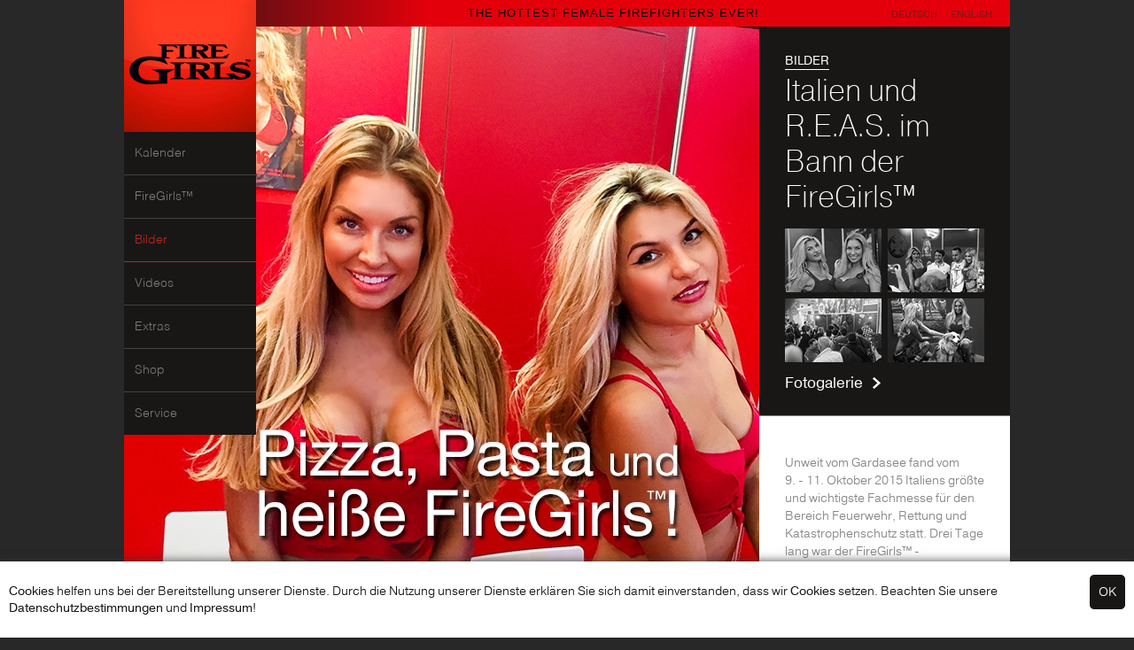

--- FILE ---
content_type: text/html; Charset=utf-8
request_url: https://firegirls.net/de/detail.asp?id=388&cms=bildergalerie
body_size: 48117
content:
<!DOCTYPE html PUBLIC "-//W3C//DTD HTML 4.01 Transitional//EN" "http://www.w3.org/TR/html4/loose.dtd">
<html>
<head>

<title>Firegirls | Buongiorno! Italien und R.E.A.S. im Bann der FireGirls™ | Buongiorno! Italien und R.E.A.S. im Bann der FireGirls™</title>
<meta http-equiv="Content-Type" content="text/html; charset=utf-8">
<meta name="copyright" content="firegirls.net">
<meta name="description" content="The hottest female firefighters ever!">
<meta name="title" content="Firegirls | Buongiorno! Italien und R.E.A.S. im Bann der FireGirls™ | Buongiorno! Italien und R.E.A.S. im Bann der FireGirls™">
<meta name="keywords" content="">
<meta name="publisher" content="Werbeagentur Gössler & Sailer">
<meta name="author" content="Werbeagentur Gössler & Sailer">
<meta name="revisit-after" content="after 7 days">
<meta name="expires" content="2010-12-31">
<meta name="date" content="2000-01-01">
<meta name="page-topic" content="firegirls.net">
<meta name="page-type" content="alle">
<meta name="audience" content="alle">
<meta name="robots" content="index,follow">
<meta name="generator" content="CMS Control Pro">
<meta name="pragma" content="no-cache">
<link rel="shortcut icon" href="../favicon.ico">
<script type="text/javascript" src="//use.typekit.net/wti5bql.js"></script>
<script type="text/javascript">try{Typekit.load();}catch(e){}</script>

<link rel="stylesheet" type="text/css" href="../css/content.css?v=2" media="all">

	<!--<link rel="stylesheet" type="text/css" href="../css/navi.css" media="all">	-->

<script type="text/javascript" src="../js/checkform.js"></script>
<script type="text/javascript" src="../js/preload.js"></script>
<script type="text/javascript">
function reset_form(form){if(form.anrede){form.anrede.value='';};if(form.titel){form.titel.value="";};if(form.name){form.name.value="";};if(form.vorname){form.vorname.value="";};if(form.nachname){form.nachname.value="";};if(form.plz){form.plz.value="";};if(form.ort){form.ort.value="";};if(form.strasse){form.strasse.value="";};if(form.land){form.land.value="";};if(form.telefon1){form.telefon1.value="";};if(form.email){form.email.value="";};if(form.anfrage){form.anfrage.value="";};};
function clear_form(form,text){if(form.value==text){form.value='';};};
function write_form(form,text){if(form.value==""){form.value=text;};};
</script>

<script>
  (function(i,s,o,g,r,a,m){i['GoogleAnalyticsObject']=r;i[r]=i[r]||function(){
  (i[r].q=i[r].q||[]).push(arguments)},i[r].l=1*new Date();a=s.createElement(o),
  m=s.getElementsByTagName(o)[0];a.async=1;a.src=g;m.parentNode.insertBefore(a,m)
  })(window,document,'script','//www.google-analytics.com/analytics.js','ga');

  ga('create', 'UA-68220982-1', 'auto');
  ga('send', 'pageview');

</script>

<link type="text/css" rel="stylesheet" href="../slider/gs/slider_gs.css">
<script type="text/javascript" src="../slider/gs/slider_gs.js"></script>
<script type="text/javascript" src="../slider/gs/grayscale.js"></script>
<!-- Matomo Tag Manager -->
<script type="text/javascript">
var _mtm = window._mtm = window._mtm || [];
_mtm.push({'mtm.startTime': (new Date().getTime()), 'event': 'mtm.Start'});
var d=document, g=d.createElement('script'), s=d.getElementsByTagName('script')[0];
g.type='text/javascript'; g.async=true; g.src='https://analyze.performromance.com/js/container_K7fAj511.js'; s.parentNode.insertBefore(g,s);
</script>
<!-- End Matomo Tag Manager -->
</head>
<body class="cbp-spmenu-push">
<a id="0"></a>
<div style="display:none;">gal_id: 388<br>gal_cms: bildergalerie<br>bildergalerie_id: 388</div>

<div id="layer"><div onclick="close_layer();" class="transp"></div><div id="layer_gallery" class="content"><div class="close"><a href="javascript:close_layer()">x</a></div>

	<style type="text/css">
	.gal_gross_tbl {width:806px;}	
	.gal_scrollable {width:650px; height:117px;}
	.gal_items .gal_row {width:650px; height:117px;}
	.gal_items .gal_cell {width:auto; border-width:1px; margin-left:8px;}
	.gal_items .gal_cell_active {width:auto; border-width:1px; margin-left:8px;}
	</style><div class="gal_gross_tbl">

		
			<div style="width:650px; margin:0px auto 10px auto;">
			
				<div id="b_gross_name" style="float:left;"></div>
				<div style="float:right; text-align:right;">Bild <span id="bild">0</span> / 34<input id="b_gross_id" type="hidden" value="2555"></div>
				<div class="clear_both"></div>
			</div>
			<div onmouseover="pfeil_over('hover','vor')" onmouseout="pfeil_over('','vor')" onclick="vb(4,0); return false;" onmousedown="return false;" id="b_gross_vor" class="gal_gross_vor"><a id="bvor" class="gal_prev" title="vorheriges Bild" href="javascript:vb(4); return false;"></a></div>
			<div onmouseover="pfeil_over('hover','nach')" onmouseout="pfeil_over('','nach')" onclick="nb(4,0); return false;" onmousedown="return false;" id="b_gross_nach" class="gal_gross_nach"><a id="bnach" class="gal_next" title="nächstes Bild" href="javascript:nb(4); return false;"></a></div>
			<div style="margin:auto; display:table; text-align:center;"><div class="b_gross_cell"><img id="b_grossbild" alt="" src="../daten/bildergalerie/reas_2015/IMG_3600.jpg"></div></div>

			<div style="margin:10px 0px 0px 76px;"><h1>Buongiorno! Italien und R.E.A.S. im Bann der FireGirls™</h1></div>


			
			<!-- "Vorherige Seite" Aktion -->
			
			<a id="slide_arrow_prev_0" class="gal_slide_prev" href="javascript:slide('prev',0)" title="vorherige"></a><div id="slide_arrow_prev_blank_0" class="gal_slide_prev_blank"></div>
			
			<!-- "Nächste Seite" Aktion -->
			<a id="slide_arrow_next_0" class="gal_slide_next" href="javascript:slide('next',0)" title="nächste"></a><div id="slide_arrow_next_blank_0" class="gal_slide_next_blank"></div>

			<!-- root element for scrollable -->
			<div id="gal_scrollable" class="gal_scrollable">
				<!-- root element for the items -->
				<div id="items_0" class="gal_items"><div id="item_1_0" class="gal_row">
                         
                         <div class="gal_cell fc" id="b_1"><a title="" href="javascript:gr(1);"><img id="th_1" alt="" src="../includes/sb.asp?path=../daten/bildergalerie/reas_2015/IMG_3600.jpg&w=153&h=115&c=0"></a></div>
					
                         
                         <div class="gal_cell" id="b_2"><a title="" href="javascript:gr(2);"><img id="th_2" alt="" src="../includes/sb.asp?path=../daten/bildergalerie/reas_2015/IMG_3615.jpg&w=153&h=115&c=0"></a></div>
					
                         
                         <div class="gal_cell" id="b_3"><a title="" href="javascript:gr(3);"><img id="th_3" alt="" src="../includes/sb.asp?path=../daten/bildergalerie/reas_2015/IMG_3626.jpg&w=153&h=115&c=0"></a></div>
					
                         
                         <div class="gal_cell" id="b_4"><a title="" href="javascript:gr(4);"><img id="th_4" alt="" src="../includes/sb.asp?path=../daten/bildergalerie/reas_2015/IMG_3629.jpg&w=86&h=115&c=0"></a></div>
					</div><div id="item_2_0" class="gal_row">
                         
                         <div class="gal_cell fc" id="b_5"><a title="" href="javascript:gr(5);"><img id="th_5" alt="" src=""></a></div>
					
                         
                         <div class="gal_cell" id="b_6"><a title="" href="javascript:gr(6);"><img id="th_6" alt="" src=""></a></div>
					
                         
                         <div class="gal_cell" id="b_7"><a title="" href="javascript:gr(7);"><img id="th_7" alt="" src=""></a></div>
					
                         
                         <div class="gal_cell" id="b_8"><a title="" href="javascript:gr(8);"><img id="th_8" alt="" src=""></a></div>
					</div><div id="item_3_0" class="gal_row">
                         
                         <div class="gal_cell fc" id="b_9"><a title="" href="javascript:gr(9);"><img id="th_9" alt="" src=""></a></div>
					
                         
                         <div class="gal_cell" id="b_10"><a title="" href="javascript:gr(10);"><img id="th_10" alt="" src=""></a></div>
					
                         
                         <div class="gal_cell" id="b_11"><a title="" href="javascript:gr(11);"><img id="th_11" alt="" src=""></a></div>
					
                         
                         <div class="gal_cell" id="b_12"><a title="" href="javascript:gr(12);"><img id="th_12" alt="" src=""></a></div>
					</div><div id="item_4_0" class="gal_row">
                         
                         <div class="gal_cell fc" id="b_13"><a title="" href="javascript:gr(13);"><img id="th_13" alt="" src=""></a></div>
					
                         
                         <div class="gal_cell" id="b_14"><a title="" href="javascript:gr(14);"><img id="th_14" alt="" src=""></a></div>
					
                         
                         <div class="gal_cell" id="b_15"><a title="" href="javascript:gr(15);"><img id="th_15" alt="" src=""></a></div>
					
                         
                         <div class="gal_cell" id="b_16"><a title="" href="javascript:gr(16);"><img id="th_16" alt="" src=""></a></div>
					</div><div id="item_5_0" class="gal_row">
                         
                         <div class="gal_cell fc" id="b_17"><a title="" href="javascript:gr(17);"><img id="th_17" alt="" src=""></a></div>
					
                         
                         <div class="gal_cell" id="b_18"><a title="" href="javascript:gr(18);"><img id="th_18" alt="" src=""></a></div>
					
                         
                         <div class="gal_cell" id="b_19"><a title="" href="javascript:gr(19);"><img id="th_19" alt="" src=""></a></div>
					
                         
                         <div class="gal_cell" id="b_20"><a title="" href="javascript:gr(20);"><img id="th_20" alt="" src=""></a></div>
					</div><div id="item_6_0" class="gal_row">
                         
                         <div class="gal_cell fc" id="b_21"><a title="" href="javascript:gr(21);"><img id="th_21" alt="" src=""></a></div>
					
                         
                         <div class="gal_cell" id="b_22"><a title="" href="javascript:gr(22);"><img id="th_22" alt="" src=""></a></div>
					
                         
                         <div class="gal_cell" id="b_23"><a title="" href="javascript:gr(23);"><img id="th_23" alt="" src=""></a></div>
					
                         
                         <div class="gal_cell" id="b_24"><a title="" href="javascript:gr(24);"><img id="th_24" alt="" src=""></a></div>
					</div><div id="item_7_0" class="gal_row">
                         
                         <div class="gal_cell fc" id="b_25"><a title="" href="javascript:gr(25);"><img id="th_25" alt="" src=""></a></div>
					
                         
                         <div class="gal_cell" id="b_26"><a title="" href="javascript:gr(26);"><img id="th_26" alt="" src=""></a></div>
					
                         
                         <div class="gal_cell" id="b_27"><a title="" href="javascript:gr(27);"><img id="th_27" alt="" src=""></a></div>
					
                         
                         <div class="gal_cell" id="b_28"><a title="" href="javascript:gr(28);"><img id="th_28" alt="" src=""></a></div>
					</div><div id="item_8_0" class="gal_row">
                         
                         <div class="gal_cell fc" id="b_29"><a title="" href="javascript:gr(29);"><img id="th_29" alt="" src=""></a></div>
					
                         
                         <div class="gal_cell" id="b_30"><a title="" href="javascript:gr(30);"><img id="th_30" alt="" src=""></a></div>
					
                         
                         <div class="gal_cell" id="b_31"><a title="" href="javascript:gr(31);"><img id="th_31" alt="" src=""></a></div>
					
                         
                         <div class="gal_cell" id="b_32"><a title="" href="javascript:gr(32);"><img id="th_32" alt="" src=""></a></div>
					</div><div id="item_9_0" class="gal_row">
                         
                         <div class="gal_cell fc" id="b_33"><a title="" href="javascript:gr(33);"><img id="th_33" alt="" src=""></a></div>
					
                         
                         <div class="gal_cell" id="b_34"><a title="" href="javascript:gr(34);"><img id="th_34" alt="" src=""></a></div>
					</div></div>
			</div>
			<div class="clear_both"></div>
		</div>


	<script type="text/javascript">
	function load_heights(feld){
		document.getElementById("slide_arrow_prev_"+feld).style.height=document.getElementById("item_1_"+feld).offsetHeight + "px";
		document.getElementById("slide_arrow_next_"+feld).style.height=document.getElementById("item_1_"+feld).offsetHeight + "px";
		document.getElementById("gal_scrollable").style.height=document.getElementById("item_1_"+feld).offsetHeight + "px";
	};
	
	function init_slider_0(){if(9>0){load_heights(0);init_slider_gs(0,9,'left',650,50,0,0,'','arrows',1);load_thumbnails(0);div_pfeil_hohe();};};
	
	var datenproseite=4;
	var anz_bilder=34;
	var bildnummer_akt=0;
	var bild_zaehler=34;
	var altes_a=0;
	
	var b = new Array();
	var pfad_rel = "../";
	var bild_id = new Array();
	var bild_alt = new Array();
	var bild_src = new Array();
	var bw = new Array();
	var bh = new Array();
	
	bild_id[1]="2555";bild_src[1]="daten/bildergalerie/reas_2015/IMG_3600.jpg";bild_alt[1]="";bw[1]=1000;bh[1]=750;bild_id[2]="2556";bild_src[2]="daten/bildergalerie/reas_2015/IMG_3615.jpg";bild_alt[2]="";bw[2]=1000;bh[2]=750;bild_id[3]="2557";bild_src[3]="daten/bildergalerie/reas_2015/IMG_3626.jpg";bild_alt[3]="";bw[3]=1000;bh[3]=750;bild_id[4]="2558";bild_src[4]="daten/bildergalerie/reas_2015/IMG_3629.jpg";bild_alt[4]="";bw[4]=750;bh[4]=1000;bild_id[5]="2559";bild_src[5]="daten/bildergalerie/reas_2015/IMG_3636.jpg";bild_alt[5]="";bw[5]=1000;bh[5]=750;bild_id[6]="2560";bild_src[6]="daten/bildergalerie/reas_2015/IMG_3637.jpg";bild_alt[6]="";bw[6]=1000;bh[6]=750;bild_id[7]="2561";bild_src[7]="daten/bildergalerie/reas_2015/IMG_3638.jpg";bild_alt[7]="";bw[7]=1000;bh[7]=750;bild_id[8]="2562";bild_src[8]="daten/bildergalerie/reas_2015/IMG_3641.jpg";bild_alt[8]="";bw[8]=1000;bh[8]=750;bild_id[9]="2563";bild_src[9]="daten/bildergalerie/reas_2015/IMG_3643.jpg";bild_alt[9]="";bw[9]=1000;bh[9]=750;bild_id[10]="2564";bild_src[10]="daten/bildergalerie/reas_2015/IMG_3644.jpg";bild_alt[10]="";bw[10]=1000;bh[10]=750;bild_id[11]="2565";bild_src[11]="daten/bildergalerie/reas_2015/IMG_3646.jpg";bild_alt[11]="";bw[11]=1000;bh[11]=750;bild_id[12]="2566";bild_src[12]="daten/bildergalerie/reas_2015/IMG_3648.jpg";bild_alt[12]="";bw[12]=1000;bh[12]=750;bild_id[13]="2567";bild_src[13]="daten/bildergalerie/reas_2015/IMG_3659.jpg";bild_alt[13]="";bw[13]=1000;bh[13]=750;bild_id[14]="2568";bild_src[14]="daten/bildergalerie/reas_2015/IMG_3669.jpg";bild_alt[14]="";bw[14]=1000;bh[14]=750;bild_id[15]="2569";bild_src[15]="daten/bildergalerie/reas_2015/IMG_3670.jpg";bild_alt[15]="";bw[15]=1000;bh[15]=750;bild_id[16]="2570";bild_src[16]="daten/bildergalerie/reas_2015/IMG_3679.3.jpg";bild_alt[16]="";bw[16]=1000;bh[16]=750;bild_id[17]="2571";bild_src[17]="daten/bildergalerie/reas_2015/IMG_3681.jpg";bild_alt[17]="";bw[17]=1000;bh[17]=750;bild_id[18]="2572";bild_src[18]="daten/bildergalerie/reas_2015/IMG_3686.jpg";bild_alt[18]="";bw[18]=1000;bh[18]=750;bild_id[19]="2573";bild_src[19]="daten/bildergalerie/reas_2015/IMG_3687.jpg";bild_alt[19]="";bw[19]=1000;bh[19]=750;bild_id[20]="2574";bild_src[20]="daten/bildergalerie/reas_2015/IMG_3692.jpg";bild_alt[20]="";bw[20]=1000;bh[20]=750;bild_id[21]="2575";bild_src[21]="daten/bildergalerie/reas_2015/IMG_3696.jpg";bild_alt[21]="";bw[21]=1000;bh[21]=750;bild_id[22]="2576";bild_src[22]="daten/bildergalerie/reas_2015/IMG_3701.jpg";bild_alt[22]="";bw[22]=1000;bh[22]=750;bild_id[23]="2577";bild_src[23]="daten/bildergalerie/reas_2015/IMG_3703.jpg";bild_alt[23]="";bw[23]=1000;bh[23]=750;bild_id[24]="2578";bild_src[24]="daten/bildergalerie/reas_2015/IMG_3707.jpg";bild_alt[24]="";bw[24]=1000;bh[24]=750;bild_id[25]="2579";bild_src[25]="daten/bildergalerie/reas_2015/IMG_3717.jpg";bild_alt[25]="";bw[25]=1000;bh[25]=750;bild_id[26]="2580";bild_src[26]="daten/bildergalerie/reas_2015/IMG_3722.jpg";bild_alt[26]="";bw[26]=1000;bh[26]=750;bild_id[27]="2582";bild_src[27]="daten/bildergalerie/reas_2015/IMG_4163.jpg";bild_alt[27]="";bw[27]=1000;bh[27]=750;bild_id[28]="2583";bild_src[28]="daten/bildergalerie/reas_2015/IMG_4183.jpg";bild_alt[28]="";bw[28]=750;bh[28]=1000;bild_id[29]="2584";bild_src[29]="daten/bildergalerie/reas_2015/IMG_5964kl.jpg";bild_alt[29]="";bw[29]=1000;bh[29]=667;bild_id[30]="2585";bild_src[30]="daten/bildergalerie/reas_2015/IMG_5965kl.jpg";bild_alt[30]="";bw[30]=667;bh[30]=1000;bild_id[31]="2586";bild_src[31]="daten/bildergalerie/reas_2015/Unknown-1.jpg";bild_alt[31]="";bw[31]=1000;bh[31]=973;bild_id[32]="2587";bild_src[32]="daten/bildergalerie/reas_2015/Unknown-2.jpg";bild_alt[32]="";bw[32]=563;bh[32]=1000;bild_id[33]="2588";bild_src[33]="daten/bildergalerie/reas_2015/Unknown-3.jpg";bild_alt[33]="";bw[33]=1000;bh[33]=1000;bild_id[34]="2593";bild_src[34]="daten/bildergalerie/reas_2015/IMG_3723(1).jpg";bild_alt[34]="";bw[34]=650;bh[34]=432;
	
	if (anz_bilder>datenproseite){
		dps=datenproseite
	}else{
		dps=bild_zaehler
	}
	
	for (zaehler=1; zaehler<=dps; zaehler++){
		b[zaehler]=new Image();
		b[zaehler].src=pfad_rel + bild_src[zaehler];
		b[zaehler].alt=bild_alt[zaehler];
		b[zaehler].width=bw[zaehler];
		b[zaehler].height=bh[zaehler];
	} 
	
	function load_thumbnails(feld){
		var start=akt_item_zaehler[feld]*datenproseite+1;
		var ziel=start-1+datenproseite;	
		
		for (zaehler=start; zaehler<=ziel; zaehler++){
			if (zaehler<=anz_bilder){
				b[zaehler]=new Image();
				b[zaehler].src=pfad_rel + bild_src[zaehler];
				b[zaehler].alt=bild_alt[zaehler];
					//alert(b[zaehler].width)
				var w=bw[zaehler];
				var h=bh[zaehler];
				var w1=w/154;
				var h1=h/115;
					
				
					if (w1>h1){
						faktor=w1;
					}else{
						faktor=h1;
					};
					if (faktor<1){
						faktor=1;
					};
					w_neu=Math.floor(w/faktor);
					h_neu=Math.floor(h/faktor);
				
				document.getElementById("th_"+zaehler).src=pfad_rel + "includes/sb.asp?path=../" + bild_src[zaehler] + "&w=" + w_neu + "&h=" + h_neu + "&c=0";			
			};
		};
	};
	
	function pfeil_over(a,b){
		if (a=="hover"){
			if (b=="vor"){
				document.getElementById("bvor").style.backgroundImage="url('" + pfad_rel + "slider/gs/img/pfo_l.png')"
			}else{
				document.getElementById("bnach").style.backgroundImage="url('" + pfad_rel + "slider/gs/img/pfo_r.png')"
			}
		}else{
			if (b=="vor"){
				document.getElementById("bvor").style.backgroundImage="url('" + pfad_rel + "slider/gs/img/trans.gif')"
			}else{
				document.getElementById("bnach").style.backgroundImage="url('" + pfad_rel + "slider/gs/img/trans.gif')"
			}	
		}
	}
	
	function div_pfeil_hohe(){
		document.getElementById("bvor").style.height=document.images["b_grossbild"].height + "px";
		document.getElementById("bnach").style.height=document.images["b_grossbild"].height + "px";
	}
	
	function resize_img(a){
		switch(navigator.appName){
		case 'Microsoft Internet Explorer':
			if(navigator.appVersion.indexOf("MSIE 7")>-1){
				body_innerheight = document.documentElement.clientHeight;
			}else if(navigator.appVersion.indexOf("MSIE 8")>-1){
				body_innerheight = document.documentElement.clientHeight;
			}else{
				body_innerheight = window.innerHeight;
			};
			break;
		default:
			body_innerheight = window.innerHeight;	
			break;	
		};
	
		w=b[a].width;
		h=b[a].height;

		differenz_hoehe=0
		if (w>800){
			h=Math.floor((800*h)/w)
			w=800;
			differenz_hoehe=b[a].height-h
		}
		


		layer_abstand=0;
		min_height=300;
		diff_height=gallery_offsetheight-body_innerheight-differenz_hoehe;

		var w1=w/w;
		if (h-diff_height-layer_abstand<min_height){
			var h1=h/min_height;
		}else{
			var h1=h/(h-diff_height-layer_abstand);
		};
				
		if (w1>h1){
			faktor=w1;
		}else{
			faktor=h1;
		};
		
		if (faktor<1){
			//faktor=1;
		};
		
		h_neu=Math.floor(h/faktor)
		w_neu=Math.floor(w/faktor);
		
		
		
		document.images["b_grossbild"].width = w_neu;
		document.images["b_grossbild"].height = h_neu;
		
		div_pfeil_hohe();
	};



	
	function gr(a){
		document.getElementById("b_gross_id").value=bild_id[a];
		if (b[a].alt!=""){
			document.getElementById("b_gross_name").innerHTML=b[a].alt;
		}else{
			document.getElementById("b_gross_name").innerHTML="&nbsp;";
		};
	
		if (altes_a!=0){
			alt_class=document.getElementById("b_" + altes_a).className
			document.getElementById("b_" + altes_a).className=alt_class.replace("gal_cell_active","gal_cell");
		};
		
		var img_gross = new Image();
		img_gross.src = b[a].src;	
		document.images["b_grossbild"].src = b[a].src;
		document.images["b_grossbild"].alt = b[a].alt;
		document.images["b_grossbild"].width = b[a].width;
		document.images["b_grossbild"].height = b[a].height;
		
		gallery_offsetheight=document.getElementById("layer_gallery").offsetHeight;
		resize_img(a);

		bildnummer_akt=a;
		document.getElementById("bild").innerHTML=bildnummer_akt;
		alt_class=document.getElementById("b_" + a).className
		document.getElementById("b_" + a).className=alt_class.replace("gal_cell","gal_cell_active");
		altes_a=a;
		
		if (a>=anz_bilder){
			document.getElementById("bnach").style.visibility="hidden";
			document.getElementById("b_gross_nach").style.display="none";
		}else{
			document.getElementById("bnach").style.visibility="visible";
			document.getElementById("b_gross_nach").style.display="block";
		}
		
		if (a<=1){
			document.getElementById("bvor").style.visibility="hidden";
			document.getElementById("b_gross_vor").style.display="none";
		}else{
			document.getElementById("bvor").style.visibility="visible";
			document.getElementById("b_gross_vor").style.display="block";
		}
		
	}
	
	function vb(datenproseite,feld){
		if (bildnummer_akt-1>0){
			if (bildnummer_akt-1>datenproseite*(akt_item_zaehler[feld]-1)){
				gr(bildnummer_akt-1);
				document.getElementById("bnach").style.visibility="visible";
			}else{
				gr(bildnummer_akt-1);
				slide("prev",feld);
			}
		}
		if (bildnummer_akt<=1){
			document.getElementById("bvor").style.visibility="hidden";
		}
	}
	function nb(datenproseite,feld){
		if (bildnummer_akt+1<=anz_bilder){
			if (bildnummer_akt+1<=datenproseite*akt_item_zaehler[feld]){
				gr(bildnummer_akt+1);
				document.getElementById("bvor").style.visibility="visible";
			}else{
				gr(bildnummer_akt+1);
				slide("next",feld);
			}
		}
		if (bildnummer_akt>=anz_bilder){
			document.getElementById("bnach").style.visibility="hidden";
		}
	}
	
	nb(datenproseite,0);
	</script></div></div>
<script type="text/javascript">
var gallery_offsetheight=0;

function open_layer(bild_aktuell){
	var layer=document.getElementById("layer");
	var gallery=document.getElementById("layer_gallery");
	
	layer.style.display="block";
	init_slider_0();
	
	bildnummer_akt=bild_aktuell;
	nb(datenproseite,0);
	
	resize_layer();
};

function resize_layer(){
	var layer=document.getElementById("layer");
	var gallery=document.getElementById("layer_gallery");
	var gallery_w=gallery.offsetWidth;
	var gallery_h=gallery.offsetHeight;
	
	switch(navigator.appName){
	case 'Microsoft Internet Explorer':
		if(navigator.appVersion.indexOf("MSIE 7")>-1){
			body_innerheight = document.documentElement.clientHeight;
			pageY_Offset = document.documentElement.scrollTop;
		}else if(navigator.appVersion.indexOf("MSIE 8")>-1){
			body_innerheight = document.documentElement.clientHeight;
			pageY_Offset = document.documentElement.scrollTop;
		}else{
			body_innerheight = window.innerHeight;
			pageY_Offset = window.pageYOffset;
		};
		break;
	default:
		body_innerheight = window.innerHeight;	
		pageY_Offset = window.pageYOffset;	
		break;	
	};

	gallery.style.left=parseInt(document.body.offsetWidth/2)-parseInt(gallery_w/2) + 'px';
	gallery.style.top=parseInt(body_innerheight/2)-parseInt(gallery_h/2) + pageY_Offset + 'px';
};

function close_layer(){
	if (document.getElementById("video_box")){
		if (document.getElementById('video_player')){
		    //$('video, audio').each(function() {
		          //$(this)[0].player.pause();		  
		    //});
		    document.getElementById("video_player").src="";
		}else if (document.getElementById("youtube_player")){
			document.getElementById("youtube_player").src="";
		};
	};
	document.getElementById("layer").style.display="none";
};

window.onresize = function () {
	if (document.getElementById("layer").style.display=="block"){
		resize_img(bildnummer_akt);
		resize_layer();
	};
};
</script>

	<div ="abdunkeln" id="abdunkeln"></div>
	<div id="cookie_layer" class="cookie-layer">
		
			<div class="gs-right"><input class="btn-cookies" onclick="close_cookie_layer();" style="cursor:pointer;" type="submit" name="btnSuche" value="OK"></div>
			
			
			<div>
				<p><a href="../de/Cookies_Hinweise.asp">Cookies</a> helfen uns bei der Bereitstellung unserer Dienste. Durch die Nutzung unserer Dienste erklären Sie sich damit einverstanden, dass wir <a onclick="close_cookie_layer();" href="../de/Cookies_Hinweise.asp">Cookies</a> setzen.
		  		Beachten Sie unsere <a href="../de/datenschutz.asp">Datenschutzbestimmungen</a> und  <a href="../de/kontakt.asp">Impressum</a>!</p>
			</div>
		
			
			<div class="gs-clearright"></div>
</div>

			
			
<script>
function close_cookie_layer() {
	var add_years=2;
  	var d = new Date();
    d.setTime(d.getTime() + (add_years*365*24*60*60*1000));
    var expires = "expires="+d.toUTCString();
	document.getElementById("cookie_layer").style.display="none";

	document.cookie="cookie_accept=true;" + expires + "; path=/; domain=firegirls.net";

}
</script>
	<div class="container">

<div class="navi"><a href="../de/index.asp?lang=de" title="FireGirls"><img class="logo" alt="FireGirls" src="../img/firegirls_logo.jpg"></a><div id="nav-sub"><ul class="navigation"><li><a href="../de/kalender.asp?n=2">Kalender</a></li><li><a href="../de/firegirls.asp?n=1">FireGirls™</a></li><li><a class="aktuell" href="../de/bilder.asp?n=3">Bilder</a></li><li><a href="../de/videos.asp?n=4">Videos</a></li><li><a href="../de/extras.asp?n=5">Extras</a></li><li><a target="_blank" href="http://fg.shop-drift.com/de/index.asp?lang=de">Shop</a></li><li><a class="symb1" href="../#?n=44">Service</a><ul><li><a href="../de/kontakt.asp?n=45">Impressum</a></li><li><a href="../de/Datenschutz.asp?n=46">Datenschutz</a></li><li><a href="../de/Cookies_Hinweise.asp?n=47">Cookies Hinweise</a></li></ul></li></ul></div></div>
	<div class="header"><div class="titel">The hottest female firefighters ever!</div><div class="sprachen"><a class="aktiv" title="Deutsch" href="../de/detail.asp?id=388&cms=bildergalerie&lang=de">Deutsch</a><a title="English" href="../en/detail.asp?id=388&cms=bildergalerie&lang=en">English</a></div><div class="clear_left"></div></div>


	<div id="content">
	
	
	
	
	
	
	
<div id="cms"><div class="links"><img alt="" src="../daten/bildergalerie/reas_2015/REAS15_Dt(1).jpg" style="width: 717px; height: 879px;"></div>

<div class="rechts">
<div class="box1">
<h6 style="font-size: 14px; color: rgb(255, 255, 255); border-bottom-color: rgb(255, 255, 255);">BILDER</h6>

<h1 style="font-size: 34px; color: rgb(255, 255, 255); line-height: 40px;">Italien und R.E.A.S.&nbsp;im Bann der FireGirls™</h1>

<p><a href="javascript:open_layer(0)" title="Fotogalerie"><img alt="" class="grayscale" src="../daten/bildergalerie/reas_2015/REAS2015.png" style="width: 225px; height: 151px;"></a></p>
<a class="pfeil_hell" href="javascript:open_layer(0)">Fotogalerie</a></div>

<div class="box2">
<p>Unweit vom Gardasee fand vom<br>
9. - 11. Oktober 2015 Italiens größte und wichtigste Fachmesse für den Bereich Feuerwehr, Rettung und Katastrophenschutz statt. Drei Tage lang war der FireGirls™&nbsp;- Messestand ein emotionaler Höhepunkt der gesamten Veranstaltung. Geduldig stellten sich die italienischen Fans an um den brandneuen FireGirls™ Kalender 2016 signieren zu lassen.</p>

<p>Beim Posieren für das Erinnerungsfoto wurde selbst der größte „Macho“&nbsp;angesichts der atemberaubenden FireGirls™, schüchtern und verlegen.</p>
</div>
</div>
</div>



<div class="cms_container hell"><div class="links" onmouseover="grayscale_change('sim',25,0)" onmouseout="grayscale_change('sim',25,1)">
<div class="slider_balken" style="width:169px; left:0px;"></div>
<div class="slider_balken" style="width:69px; right:0px;"></div>
<div class="slider_dunkel">
<h6>Bilder</h6>

<div class="text">
<h1>Backstage, Events, Partys...</h1>

<p>Hier findest du jede Menge Bilder, die das aufregende FireGirls™-Lebensgefühl vermitteln. Be&nbsp;part of it!</p>
</div>
</div>

		<!-- root element for scrollable -->				
		<div class="hor_scrollable">   

		<!-- "Vorherige Seite" Aktion -->
		<a id="slide_arrow_prev_1" class="hor_slide_prev" href="javascript:slide('prev',1)" title="vorherige"></a><div id="slide_arrow_prev_blank_1" class="hor_slide_prev_blank"></div>

		<!-- root element for the items -->
		<div id="items_1" class="hor_items"><div id="item_1_1" class="hor_row" style="left:0px"><div class="hor_cell"><div class="slider_img"><a href="detail.asp?id=502&cms=bildergalerie" title="Kalender- Shooting 2026 Backstage"><img id="sim1" class="grayscale" alt="Kalender- Shooting 2026 Backstage" src="../includes/sb.asp?path=../daten/bildergalerie/backstage_2026/IMG_9168.jpg&amp;w=223&amp;h=148&amp;c=0" width="223" height="148"></a></div><div class="slider_titel"><a href="detail.asp?id=502&cms=bildergalerie">Kalender- Shooting 2026 Backstage</a></div><div>93&nbsp;Fotos</div></div></div><div id="item_2_1" class="hor_row" style="left:234px"><div class="hor_cell"><div class="slider_img"><a href="detail.asp?id=492&cms=bildergalerie" title="Heiß begehrt auf der Retter 2023"><img id="sim2" class="grayscale" alt="Heiß begehrt auf der Retter 2023" src="../includes/sb.asp?path=../daten/bildergalerie/retter_2023/IMG_9729.jpg&amp;w=223&amp;h=148&amp;c=0" width="223" height="148"></a></div><div class="slider_titel"><a href="detail.asp?id=492&cms=bildergalerie">Heiß begehrt auf der Retter 2023</a></div><div>33&nbsp;Fotos</div></div></div><div id="item_3_1" class="hor_row" style="left:468px"><div class="hor_cell"><div class="slider_img"><a href="detail.asp?id=490&cms=bildergalerie" title="Kalender- Shooting 2024 Backstage"><img id="sim3" class="grayscale" alt="Kalender- Shooting 2024 Backstage" src="../includes/sb.asp?path=../daten/bildergalerie/backstage_2024/IMG_2022.jpg&amp;w=223&amp;h=148&amp;c=0" width="223" height="148"></a></div><div class="slider_titel"><a href="detail.asp?id=490&cms=bildergalerie">Kalender- Shooting 2024 Backstage</a></div><div>74&nbsp;Fotos</div></div></div><div id="item_4_1" class="hor_row" style="left:702px"><div class="hor_cell"><div class="slider_img"><a href="detail.asp?id=484&cms=bildergalerie" title="Kalender- Shooting 2023 Backstage"><img id="sim4" class="grayscale" alt="Kalender- Shooting 2023 Backstage" src="../includes/sb.asp?path=../daten/bildergalerie/backstage_2023/IMG_3374(1).jpg&amp;w=223&amp;h=148&amp;c=0" width="223" height="148"></a></div><div class="slider_titel"><a href="detail.asp?id=484&cms=bildergalerie">Kalender- Shooting 2023 Backstage</a></div><div>84&nbsp;Fotos</div></div></div><div id="item_5_1" class="hor_row" style="left:936px"><div class="hor_cell"><div class="slider_img"><a href="detail.asp?id=471&cms=bildergalerie" title="Kalender- Shooting 2022 Backstage"><img id="sim5" class="grayscale" alt="Kalender- Shooting 2022 Backstage" src="../includes/sb.asp?path=../daten/bildergalerie/backstage_2022/07IMG_4646-2.jpg&amp;w=223&amp;h=148&amp;c=0" width="223" height="148"></a></div><div class="slider_titel"><a href="detail.asp?id=471&cms=bildergalerie">Kalender- Shooting 2022 Backstage</a></div><div>73&nbsp;Fotos</div></div></div><div id="item_6_1" class="hor_row" style="left:1170px"><div class="hor_cell"><div class="slider_img"><a href="detail.asp?id=461&cms=bildergalerie" title="Kalender- Shooting 2021 Backstage"><img id="sim6" class="grayscale" alt="Kalender- Shooting 2021 Backstage" src="../includes/sb.asp?path=../daten/bildergalerie/backstage_2021/IMG_9305.jpg&amp;w=223&amp;h=148&amp;c=0" width="223" height="148"></a></div><div class="slider_titel"><a href="detail.asp?id=461&cms=bildergalerie">Kalender- Shooting 2021 Backstage</a></div><div>53&nbsp;Fotos</div></div></div><div id="item_7_1" class="hor_row" style="left:1404px"><div class="hor_cell"><div class="slider_img"><a href="detail.asp?id=451&cms=bildergalerie" title="Kalender- Shooting 2020 Backstage"><img id="sim7" class="grayscale" alt="Kalender- Shooting 2020 Backstage" src="../includes/sb.asp?path=../daten/bildergalerie/backstage_2020/IMG_2147.jpg&amp;w=223&amp;h=148&amp;c=0" width="223" height="148"></a></div><div class="slider_titel"><a href="detail.asp?id=451&cms=bildergalerie">Kalender- Shooting 2020 Backstage</a></div><div>56&nbsp;Fotos</div></div></div><div id="item_8_1" class="hor_row" style="left:1638px"><div class="hor_cell"><div class="slider_img"><a href="detail.asp?id=444&cms=bildergalerie" title="Kalender- Shooting 2019 Backstage"><img id="sim8" class="grayscale" alt="Kalender- Shooting 2019 Backstage" src="../includes/sb.asp?path=../daten/bildergalerie/backstage_2019/IMG_0093.jpg&amp;w=223&amp;h=148&amp;c=0" width="223" height="148"></a></div><div class="slider_titel"><a href="detail.asp?id=444&cms=bildergalerie">Kalender- Shooting 2019 Backstage</a></div><div>59&nbsp;Fotos</div></div></div><div id="item_9_1" class="hor_row" style="left:1872px"><div class="hor_cell"><div class="slider_img"><a href="detail.asp?id=418&cms=bildergalerie" title="Kalender- Shooting 2018 Backstage"><img id="sim9" class="grayscale" alt="Kalender- Shooting 2018 Backstage" src="../includes/sb.asp?path=../daten/bildergalerie/backstage_2018/IMG_9477.jpg&amp;w=223&amp;h=148&amp;c=0" width="223" height="148"></a></div><div class="slider_titel"><a href="detail.asp?id=418&cms=bildergalerie">Kalender- Shooting 2018 Backstage</a></div><div>73&nbsp;Fotos</div></div></div><div id="item_10_1" class="hor_row" style="left:2106px"><div class="hor_cell"><div class="slider_img"><a href="detail.asp?id=403&cms=bildergalerie" title="Shooting 2017 - Backstage"><img id="sim10" class="grayscale" alt="Shooting 2017 - Backstage" src="../includes/sb.asp?path=../daten/bildergalerie/backstage_2017/IMG_7379.jpg&amp;w=223&amp;h=148&amp;c=0" width="223" height="148"></a></div><div class="slider_titel"><a href="detail.asp?id=403&cms=bildergalerie">Shooting 2017 - Backstage</a></div><div>61&nbsp;Fotos</div></div></div><div id="item_11_1" class="hor_row" style="left:2340px"><div class="hor_cell"><div class="slider_img"><a href="detail.asp?id=388&cms=bildergalerie" title="Buongiorno! Italien und R.E.A.S. im Bann der FireGirls™"><img id="sim11" class="grayscale" alt="Buongiorno! Italien und R.E.A.S. im Bann der FireGirls™" src="../includes/sb.asp?path=../daten/bildergalerie/reas_2015/IMG_3723(1).jpg&amp;w=223&amp;h=148&amp;c=0" width="223" height="148"></a></div><div class="slider_titel"><a href="detail.asp?id=388&cms=bildergalerie">Buongiorno! Italien und R.E.A.S. im Bann der FireGirls™</a></div><div>34&nbsp;Fotos</div></div></div><div id="item_12_1" class="hor_row" style="left:2574px"><div class="hor_cell"><div class="slider_img"><a href="detail.asp?id=368&cms=bildergalerie" title="Emotion pur! FireGirls™ auf der Interschutz"><img id="sim12" class="grayscale" alt="Emotion pur! FireGirls™ auf der Interschutz" src="../includes/sb.asp?path=../daten/bildergalerie/interschutz_2015/28_3er.jpg&amp;w=223&amp;h=148&amp;c=0" width="223" height="148"></a></div><div class="slider_titel"><a href="detail.asp?id=368&cms=bildergalerie">Emotion pur! FireGirls™ auf der Interschutz</a></div><div>38&nbsp;Fotos</div></div></div><div id="item_13_1" class="hor_row" style="left:2808px"><div class="hor_cell"><div class="slider_img"><a href="detail.asp?id=372&cms=bildergalerie" title="FireGirls™ Signing-Show bei Magirus"><img id="sim13" class="grayscale" alt="FireGirls™ Signing-Show bei Magirus" src="../includes/sb.asp?path=../daten/bildergalerie/magirus_special/005_Interschutz2015_Kolli-123.jpg&amp;w=223&amp;h=148&amp;c=0" width="223" height="148"></a></div><div class="slider_titel"><a href="detail.asp?id=372&cms=bildergalerie">FireGirls™ Signing-Show bei Magirus</a></div><div>12&nbsp;Fotos</div></div></div><div id="item_14_1" class="hor_row" style="left:3042px"><div class="hor_cell"><div class="slider_img"><a href="detail.asp?id=327&cms=bildergalerie" title="Shooting 2015 - Backstage"><img id="sim14" class="grayscale" alt="Shooting 2015 - Backstage" src="../includes/sb.asp?path=../daten/bildergalerie/backstage_2015/DF2_0798.jpg&amp;w=223&amp;h=148&amp;c=0" width="223" height="148"></a></div><div class="slider_titel"><a href="detail.asp?id=327&cms=bildergalerie">Shooting 2015 - Backstage</a></div><div>65&nbsp;Fotos</div></div></div><div id="item_15_1" class="hor_row" style="left:3276px"><div class="hor_cell"><div class="slider_img"><a href="detail.asp?id=352&cms=bildergalerie" title="FireGirls™ begeistern auf der "Retter 2014" in Wels"><img id="sim15" class="grayscale" alt="FireGirls™ begeistern auf der "Retter 2014" in Wels" src="../includes/sb.asp?path=../daten/bildergalerie/retter_14/IMG_5061.jpg&amp;w=223&amp;h=148&amp;c=0" width="223" height="148"></a></div><div class="slider_titel"><a href="detail.asp?id=352&cms=bildergalerie">FireGirls™ begeistern auf der "Retter 2014" in Wels</a></div><div>93&nbsp;Fotos</div></div></div><div id="item_16_1" class="hor_row" style="left:3510px"><div class="hor_cell"><div class="slider_img"><a href="detail.asp?id=143&cms=bildergalerie" title="Shooting 2014 - Backstage"><img id="sim16" class="grayscale" alt="Shooting 2014 - Backstage" src="../includes/sb.asp?path=../daten/bildergalerie/calendar_shoot_2014/_DSC0257.jpg&amp;w=223&amp;h=148&amp;c=0" width="223" height="148"></a></div><div class="slider_titel"><a href="detail.asp?id=143&cms=bildergalerie">Shooting 2014 - Backstage</a></div><div>52&nbsp;Fotos</div></div></div><div id="item_17_1" class="hor_row" style="left:3744px"><div class="hor_cell"><div class="slider_img"><a href="detail.asp?id=142&cms=bildergalerie" title="FireGirls™ rocken „Code 3800" in Interlaken/Schweiz"><img id="sim17" class="grayscale" alt="FireGirls™ rocken „Code 3800" in Interlaken/Schweiz" src="../includes/sb.asp?path=../daten/bildergalerie/code_3800_2013/012_DSC06755.jpg&amp;w=223&amp;h=148&amp;c=0" width="223" height="148"></a></div><div class="slider_titel"><a href="detail.asp?id=142&cms=bildergalerie">FireGirls™ rocken „Code 3800" in Interlaken/Schweiz</a></div><div>112&nbsp;Fotos</div></div></div><div id="item_18_1" class="hor_row" style="left:3978px"><div class="hor_cell"><div class="slider_img"><a href="detail.asp?id=22&cms=bildergalerie" title="Shooting 2013 - Backstage"><img id="sim18" class="grayscale" alt="Shooting 2013 - Backstage" src="../includes/sb.asp?path=../daten/bildergalerie/backstage_2013/DSC06342.jpg&amp;w=223&amp;h=148&amp;c=0" width="223" height="148"></a></div><div class="slider_titel"><a href="detail.asp?id=22&cms=bildergalerie">Shooting 2013 - Backstage</a></div><div>65&nbsp;Fotos</div></div></div><div id="item_19_1" class="hor_row" style="left:4212px"><div class="hor_cell"><div class="slider_img"><a href="detail.asp?id=94&cms=bildergalerie" title="Shooting 2012 - Backstage"><img id="sim19" class="grayscale" alt="Shooting 2012 - Backstage" src="../includes/sb.asp?path=../daten/bildergalerie/backstage_2012/IMG_9663.jpg&amp;w=223&amp;h=148&amp;c=0" width="223" height="148"></a></div><div class="slider_titel"><a href="detail.asp?id=94&cms=bildergalerie">Shooting 2012 - Backstage</a></div><div>71&nbsp;Fotos</div></div></div><div id="item_20_1" class="hor_row" style="left:4446px"><div class="hor_cell"><div class="slider_img"><a href="detail.asp?id=111&cms=bildergalerie" title="FireGirls™ begeistern auf der FDIC in Indianapolis/USA"><img id="sim20" class="grayscale" alt="FireGirls™ begeistern auf der FDIC in Indianapolis/USA" src="../includes/sb.asp?path=../daten/bildergalerie/fdic_2009/IMG_3029.jpg&amp;w=223&amp;h=148&amp;c=0" width="223" height="148"></a></div><div class="slider_titel"><a href="detail.asp?id=111&cms=bildergalerie">FireGirls™ begeistern auf der FDIC in Indianapolis/USA</a></div><div>86&nbsp;Fotos</div></div></div><div id="item_21_1" class="hor_row" style="left:4680px"><div class="hor_cell"><div class="slider_img"><a href="detail.asp?id=154&cms=bildergalerie" title="Shooting 2010 - Backstage"><img id="sim21" class="grayscale" alt="Shooting 2010 - Backstage" src="../includes/sb.asp?path=../daten/bildergalerie/backstage_2010/IMG_4279.jpg&amp;w=223&amp;h=148&amp;c=0" width="223" height="148"></a></div><div class="slider_titel"><a href="detail.asp?id=154&cms=bildergalerie">Shooting 2010 - Backstage</a></div><div>90&nbsp;Fotos</div></div></div><div id="item_22_1" class="hor_row" style="left:4914px"><div class="hor_cell"><div class="slider_img"><a href="detail.asp?id=24&cms=bildergalerie" title="FireGirls™ auf der Interschutz in Leipzig, Deutschland"><img id="sim22" class="grayscale" alt="FireGirls™ auf der Interschutz in Leipzig, Deutschland" src="../includes/sb.asp?path=../daten/bildergalerie/interschutz_2010/WS104492.jpg&amp;w=223&amp;h=148&amp;c=0" width="223" height="148"></a></div><div class="slider_titel"><a href="detail.asp?id=24&cms=bildergalerie">FireGirls™ auf der Interschutz in Leipzig, Deutschland</a></div><div>64&nbsp;Fotos</div></div></div><div id="item_23_1" class="hor_row" style="left:5148px"><div class="hor_cell"><div class="slider_img"><a href="detail.asp?id=156&cms=bildergalerie" title="FireGirls ™ auf der GlamourCon in L.A., USA"><img id="sim23" class="grayscale" alt="FireGirls ™ auf der GlamourCon in L.A., USA" src="../includes/sb.asp?path=../daten/bildergalerie/gc08/IMG_7898.jpg&amp;w=223&amp;h=148&amp;c=0" width="223" height="148"></a></div><div class="slider_titel"><a href="detail.asp?id=156&cms=bildergalerie">FireGirls ™ auf der GlamourCon in L.A., USA</a></div><div>79&nbsp;Fotos</div></div></div><div id="item_24_1" class="hor_row" style="left:-468px"><div class="hor_cell"><div class="slider_img"><a href="detail.asp?id=320&cms=bildergalerie" title="FireGirls™ Kalender im Las Vegas Fire Department"><img id="sim24" class="grayscale" alt="FireGirls™ Kalender im Las Vegas Fire Department" src="../includes/sb.asp?path=../daten/bildergalerie/lasvegas_fd/IMG_7483.jpg&amp;w=223&amp;h=148&amp;c=0" width="223" height="148"></a></div><div class="slider_titel"><a href="detail.asp?id=320&cms=bildergalerie">FireGirls™ Kalender im Las Vegas Fire Department</a></div><div>10&nbsp;Fotos</div></div></div><div id="item_25_1" class="hor_row" style="left:-234px"><div class="hor_cell"><div class="slider_img"><a href="detail.asp?id=155&cms=bildergalerie" title="Heißer Einsatz auf der Retter-Messe, Österreich "><img id="sim25" class="grayscale" alt="Heißer Einsatz auf der Retter-Messe, Österreich " src="../includes/sb.asp?path=../daten/bildergalerie/retter_2008/IMG_0736C1.jpg&amp;w=223&amp;h=148&amp;c=0" width="223" height="148"></a></div><div class="slider_titel"><a href="detail.asp?id=155&cms=bildergalerie">Heißer Einsatz auf der Retter-Messe, Österreich </a></div><div>34&nbsp;Fotos</div></div></div><div class="clear_left"></div></div>
	<!-- "Nächste Seite" Aktion -->
	<a id="slide_arrow_next_1" class="hor_slide_next" href="javascript:slide('next',1)" title="nächste"></a><div id="slide_arrow_next_blank_1" class="hor_slide_next_blank"></div>
	</div>
	<script type="text/javascript">function init_slider_1(){if(25>0){init_slider_gs(1,25,'left',234,25,1,0,'','arrows',0,2,2,10);};};</script>

</div>
<div class="rechts"><div class="box_last" onmouseover="grayscale('cms_498',0)" onmouseout="grayscale('cms_498',1)"><h6>Kalender</h6><div class="titel"><h1>FireGirls™ Kalender 2026</h1></div><div class="bild"><a title="FireGirls™ Kalender 2026" href="../de/detail.asp?id=498&cms=calendar"><img id="cms_498" class="grayscale" alt="FireGirls™ Kalender 2026" src="../includes/sb.asp?path=../daten/news/FG26_254x110.jpg&amp;w=254&amp;h=110&amp;c=2" width="254" height="110"></a></div><div class="text">Die 24. Ausgabe des FireGirls™ Kalenders für 2026 bringt frisches Feuer. Jetzt sichern!</div><div class="link"><a class="pfeil_dunkel" href="../de/detail.asp?id=498&cms=calendar">Jetzt bestellen</a></div></div></div>
<div style="clear:left;"></div>
</div><div style="clear:both;"></div>
	</div>
	
	<div class="footer">
	
		<div class="links"><div class="ueber">Information</div><a href="../de/index.asp?lang=de">Home</a><br><a href="../de/ueber.asp?lang=de">Über</a><br><!--<a href="../de/news.asp?lang=de">News</a><br>--><a href="../de/kontakt.asp?lang=de">Kontakt / Impressum</a><br><a href="../de/agb.asp?lang=de">AGBs</a><br><a href="../de/rechtliche_hinweise.asp?lang=de">Rechtliche Hinweise</a></div>
		<div class="center"><div class="ueber">E-Mail</div><div><a href="mailto:mail@firegirls.net">mail@firegirls.net</a></div><div class="ueber" style="margin-top:40px;">Let's Connect</div><div class="social_icons"><a href="https://www.facebook.com/Club.FireGirls" target="_blank" title="Werde Fan auf Facebook" onmouseover="social_icons('facebook',1);" onmouseout="social_icons('facebook',0);"><img id="facebook" alt="Facebook" height="32" src="../img/icons/facebook.png" width="33"></a><a href="https://twitter.com/clubfiregirls" target="_blank" title="Folge uns auf Twitter" onmouseover="social_icons('twitter',1);" onmouseout="social_icons('twitter',0);"><img id="twitter" alt="Twitter" height="33" src="../img/icons/twitter.png" width="33"></a></div></div>
		<div class="rechts"><div class="ueber">Model für&nbsp;FireGirls</div><div><a class="pfeil" href="../application/">hier bewerben</a></div><div class="ueber" style="margin-top:40px;">Nichts versäumen</div><div class="newsletter">
	<div class="feld"><form method="post" name="newsletter_kl" action="" onsubmit="return check_newsletter(document.newsletter_kl)" style="margin:0px;"><input type="hidden" name="nl_update" value="1"><input name="nl_email" type="text" value="E-Mail" size="10" class="button" onclick="clear_form(this,'E-Mail')" onblur="write_form(this,'E-Mail')"><input name="anmelden" type="submit" value=""><div class="clear_both"></div></form></div>
	<script type="text/javascript">
	function check_newsletter(form_name) {
		error = false;
		form = form_name;
		error_message = "";
		check_emailinput("nl_email", 3, "Keine gültige E-Mail Adresse!","E-Mail");  
	  
		if (error==true) {
			form.action="../de/newsletter.asp?lang=de";
		} else {
			form.action="../de/newsletter.asp?lang=de";
		}
		return true;
	}
	</script>
</div></div>
			
		<div class="clear_both"></div>
	</div>
	<div class="bottom">&copy; 2026&nbsp;FireGirls, All Rights Reserved.</div>
</div>
<script type="text/javascript">function social_icons(id,status){if (status==1){document.getElementById(id).src="../img/icons/"+id+"_hover.png";}else{document.getElementById(id).src="../img/icons/"+id+".png";};};window.onload = function (){FP_preloadImgs('../img/header_verlauf.jpg','../img/infobox_bg.gif','../img/infobox_bg_start.gif','../img/cms_slider_bg1.gif','../img/cms_slider_bg2.gif','../img/icons/go.png','../img/icons/go_hover.png','../slider/gs/img/gal_arrow_next_hover.png','../slider/gs/img/gal_arrow_prev_hover.png','../slider/gs/img/hor_arrow_next_hover.png','../slider/gs/img/hor_arrow_prev_hover.png');init_slider_0();init_slider_1();};</script>

</body>
</html>



--- FILE ---
content_type: text/css
request_url: https://firegirls.net/css/content.css?v=2
body_size: 20131
content:
/************************************************/
/*                    Schriften                 */
/************************************************/
@font-face {font-family:"Helvetica Light";
    src: url('../fonts/helvetica_light/HelveticaNeueLTStd-Lt.eot');
    src: url('../fonts/helvetica_light/HelveticaNeueLTStd-Lt.eot?#iefix') format('embedded-opentype'),
         url('../fonts/helvetica_light/HelveticaNeueLTStd-Lt.woff') format('woff'),
         url('../fonts/helvetica_light/HelveticaNeueLTStd-Lt.ttf') format('truetype'),
         url('../fonts/helvetica_light/HelveticaNeueLTStd-Lt.svg#HelveticaNeueLTStd-Lt') format('svg');
    font-weight: normal;
    font-style: normal;
}

/************************************************/
/*                    Allgemein                 */
/************************************************/
html {height:100%; width:100%;}
body {width:100%; margin:0px; padding:0px; color:#181716; font-style:normal; font-size:14px; font-weight:300; font-family:pragmatica-web,Helvetica Light,Helvetica,Arial; background-color:#282828;  text-rendering:auto;}
font,table,tr,td,form,textarea,input,select {font-size:100%; font-style:normal; font-weight:300; font-family:pragmatica-web,Helvetica Light,Helvetica,Arial;}
table p{margin:0px;}
img {border:0px;}
hr {margin:20px 0px 20px 0px; height:1px; border:none; border-top:1px #D4D4D4 solid;}

h1 {font-size:240%; font-family:pragmatica-web,Helvetica,Arial; font-style:normal; font-weight:200; color:#181716; margin:5px 0px 15px 0px; line-height:120%; word-wrap:break-word;}
h2 {font-size:200%; font-family:pragmatica-web,Helvetica,Arial; font-style:normal; font-weight:normal; color:#181716; margin:0px 0px 15px 0px; line-height:normal;}
h3 {font-size:180%; font-family:pragmatica-web,Helvetica,Arial; font-style:normal; font-weight:normal; color:#181716; margin:0px 0px 10px 0px; line-height:normal;}
h4 {font-size:170%; font-family:pragmatica-web,Helvetica,Arial; font-style:normal; font-weight:normal; color:#181716; margin:0px 0px 10px 0px; line-height:normal;}
h5 {font-size:160%; font-family:pragmatica-web,Helvetica,Arial; font-style:normal; font-weight:normal; color:#181716; margin:0px 0px 5px 0px; line-height:normal;}
h6 {font-size:100%; font-family:pragmatica-web,Helvetica,Arial; font-style:normal; font-weight:normal; color:#181716; margin:0px 0px 5px 0px; line-height:normal; text-transform:uppercase; border-bottom:1px #181716 solid; display:inline;}

a:link      {color:#181716; font-weight:normal; text-decoration:none;}
a:visited   {color:#181716; font-weight:normal; text-decoration:none;}
a:hover     {color:#181716; font-weight:normal; text-decoration:underline;}
a:active    {color:#181716; font-weight:normal; text-decoration:none;}
a[name] 	{color:#181716; font-weight:normal; text-decoration:none;}

.trennlinie {height:1px; border-top:1px #D4D4D4 solid; margin:20px 0px 20px 0px;}

.clear_left {clear:left; height:1px; margin-bottom:-1px;}
.clear_right {clear:right; height:1px; margin-bottom:-1px;}
.clear_both {clear:both; height:1px; margin-top:-1px;}

a.pfeil_dunkel:link {color:#181716; font-size:120%; background-image:url('../img/icons/pfeil_schwarz.png'); background-position:right center; background-repeat:no-repeat; padding-right:20px;}
a.pfeil_dunkel:visited {color:#181716;}
a.pfeil_dunkel:hover {color:#181716; text-decoration:underline;}
a.pfeil_dunkel:active {color:#181716;}

a.pfeil_hell:link {color:#FFFFFF; font-size:120%; background-image:url('../img/icons/pfeil_weiss.png'); background-position:right center; background-repeat:no-repeat; padding-right:20px;}
a.pfeil_hell:visited {color:#FFFFFF;}
a.pfeil_hell:hover {color:#FFFFFF; text-decoration:underline;}
a.pfeil_hell:active {color:#FFFFFF;}

a.pfeil:link { font-size:120%; background-image:url('../img/icons/pfeil_weiss.png'); background-position:right center; background-repeat:no-repeat; padding-right:20px;}
a.pfeil:hover {text-decoration:underline;}


/************************************************/
/*                Cookie-Layer                  */
/************************************************/

.cookie-layer{
	width:100%;
	box-sizing:border-box;
	background-color:#ffffff;
	position:fixed;
	bottom:0;
	z-index:200;
	padding: 10px;
	min-height: 60px;
	margin-bottom: 0px;
	-webkit-box-shadow: 10px -1px 0px 0px rgba(50, 50, 50, 0.75);
	-moz-box-shadow:0px -1px 10px 0px rgba(50, 50, 50, 0.75); 
	box-shadow:0px -1px 10px 0px rgba(50, 50, 50, 0.75);
}

.btn-cookies{
    background-color: #181716;
    color: #fff;
    padding: 10px;
    display: inline-block;
    border-radius: 5px;
    border: none;
	text-align: center;
	cursor:pointer;
	font-size: 100%;
	margin: 5px 0 5px 5px;
}
.btn-cookies:hover{background-color:#181716;color: #fff;}


.gs-left{float:left!important}
.gs-right{float:right!important}
.gs-clearright {clear:right; height: 0px}

/* Cookie-Layer ENDE */



/************************************************/
/*                    Formular                  */
/************************************************/
.button			{font-size:90%; font-weight:normal; border:1px #FFFFFF solid; height:26px; padding:0px 2px 0px 2px;}
.buttonfehler	{font-size:90%; font-weight:normal; border:1px #E3000B solid; height:26px; padding:0px 2px 0px 2px;}

.form_abs {padding:0px 0px 0px 0px; margin-top:10px;}
.form_abs div.text {}
.form_abs div.feld {float:left; width:478px;}
.form_abs div.feld input[type=text] {width:472px;}
.form_abs div.feld select {margin:0px; padding-right:0px; height:28px; line-height:28px; width:478px;}
.form_abs div.feld textarea {width:472px; max-width:472px; height:98px; padding:2px}
.form_abs div.icon {float:left; margin:5px 0px 5px 12px; display:none;}
.form_abs div.icon img{height:18px; width:18px;}
.form_abs div.feld .ui-datepicker-trigger {top:4px; position:absolute;}


/************************************************/
/*                    Pflichtfelder             */
/************************************************/
#pflicht_layer	{width:504px; color:#E3000B; font-size:100%; border:2px #E3000B solid; display:none; padding:8px 0px 8px 0px; margin:0px 0px 20px 0px;}
#pflicht_icon	{float:left; width:34px; margin:0px 16px 0px 16px;}
#pflichtfelder	{float:left; width:422px; margin:0px 16px 0px 0px; color:#E3000B; font-size:90%;}
.pflicht_info	{text-align:left; margin-bottom:20px;}
.pflicht_abs	{padding-top:3px;}
.pflicht		{color:#E3000B}


/************************************************/
/*                     Buttons                  */
/************************************************/
.btnSave {border:1px #C4C4C4 solid; background-color:#E7E7E7; padding:5px 20px 5px 20px;}
.btnBack {border:1px #C4C4C4 solid; background-color:#E7E7E7; padding:5px 20px 5px 20px;}
.btnEdit {border:1px #C4C4C4 solid; background-color:#E7E7E7; padding:3px 10px 3px 10px;}

.btnStandard:link,.btnStandard:visited,.btnStandard:active	{color:#3B3B3B; background-image:url('../img/buttons/btn_right.png'); background-position:right; background-repeat:no-repeat; height:22px; display:block; padding:0px 6px 0px 0px; text-decoration:none;}
.btnStandard:hover {color:#0E52A6; background-image:url('../img/buttons/btn_right_hover.png');}
.btnStandard:link span,.btnStandard:visited span,.btnStandard:active span	{color:#3B3B3B; background-image:url('../img/buttons/btn_left.png'); background-position:left; background-repeat:no-repeat; display:inline-block; height:22px; line-height:22px; padding:0px 14px 0px 20px; cursor:pointer;}
.btnStandard:hover span	{color:#0E52A6; background-image:url('../img/buttons/btn_left_hover.png'); cursor:pointer;}


/************************************************/
/*                     Seiten                   */
/************************************************/
.seitennavi_info			{float:left; margin-left:17px; height:22px; line-height:22px;}
.seitennavi_box 			{float:right;}
.seitennavi					{font-size:100%;}
.seitennavi a.zahlen		{height:20px; line-height:20px; padding:0px 5px 0px 5px; margin:0px 0px 0px 4px; font-size:100%; text-decoration:none; background-color:#F7F7F7; border:1px #DBDBDB solid; color:#3B3B3B; display:block; float:left;}
.seitennavi a.zahlen:hover	{border:1px #0E52A6 solid; color:#0E52A6;}
.seitennavi a.active		{height:20px; line-height:20px; padding:0px 5px 0px 5px; margin:0px 0px 0px 4px; font-size:100%; text-decoration:none; background-color:#F7F7F7; border:1px #0E52A6 solid; display:block; float:left; color:#0E52A6; font-weight:bold;}
.seitennavi a.pfeile		{height:20px; line-height:20px; width:18px; text-align:center; margin:0px 0px 0px 4px; font-size:160%; text-decoration:none; background-color:#F7F7F7; border:1px #DBDBDB solid; color:#3B3B3B; display:block; float:left;}
.seitennavi a.pfeile:hover	{border:1px #0E52A6 solid; color:#0E52A6;}



.grayscale {
  -webkit-filter: grayscale(100%); /* Chrome 19+ & Safari 6+ */
  -moz-filter: grayscale(100%);
  -ms-filter: grayscale(100%);
  -o-filter: grayscale(100%);
  filter: grayscale(100%);
  /*filter: url("data:image/svg+xml;utf8,<svg xmlns=\'http://www.w3.org/2000/svg\'><filter id=\'grayscale\'><feColorMatrix type=\'matrix\' values=\'0.3333 0.3333 0.3333 0 0 0.3333 0.3333 0.3333 0 0 0.3333 0.3333 0.3333 0 0 0 0 0 1 0\'/></filter></svg>#grayscale"); /* Firefox 10 */
 /*
  filter: url(../img/grayscale.svg#greyscale);*/
  /*filter: gray;*/

}


.grayscale:hover {
  -webkit-filter: grayscale(0%); /* Chrome 19+ & Safari 6+ */
  -moz-filter: grayscale(0%);
  -ms-filter: grayscale(0%);
  -o-filter: grayscale(0%);
  filter: grayscale(0%);
  /*filter: url("data:image/svg+xml;utf8,<svg xmlns=\'http://www.w3.org/2000/svg\'><filter id=\'grayscale\'><feColorMatrix type=\'matrix\' values=\'1 0 0 0 0, 0 1 0 0 0, 0 0 1 0 0, 0 0 0 1 0\'/></filter></svg>#grayscale");
  
  filter: url(../img/trans_images.gif#greyscale);*/
  
}




/************************************************/
/*                  Bewerbung                   */
/************************************************/
.schritte {margin:0px 0px 30px 0px; padding:0px 0px 0px 0px; white-space:nowrap; font-size:100%;}
.schritte ul {margin:0px 0px 0px 0px; padding:0px 0px 0px 0px;}
.schritte ul li {width:100px; padding-left:27px; height:56px; line-height:56px; display:block; list-style:none; float:left; background-color:#181716; color:#FFFFFF; background-image:url('../img/pfeil1.png'); background-repeat:no-repeat; background-position:right;}
.schritte ul li.aktiv {color:#FFFFFF; background-color:#bc251a; background-image:url('../img/pfeil2.png');}
.schritte ul li.inaktiv {background-color:#bc251a; color:#FFFFFF; background-image:url('../img/pfeil1.png');}
.schritte ul li.ende {background-image:none;}

.bewerbung_tbl {margin-top:10px; font-size:100%;}
.bewerbung_tbl th {padding:2px 0px 2px 0px; text-align:left; font-weight:bold; font-size:110%;}
.bewerbung_tbl td {padding:2px 0px 2px 0px;}


/************************************************/
/*                     Struktur                 */
/************************************************/
.container {margin:auto; width:1000px; position:relative;}
.header {height:30px; min-width:980px; position:relative; background-color:#c51522; background-image:url('../img/header_verlauf.jpg'); background-repeat:no-repeat; padding-right:20px;}
.header div.titel{float:left; position:relative; width:717px; color:#000000; text-align:right; text-transform:uppercase; letter-spacing:1px; font-size:13px; line-height:14px; margin-top:8px; font-family:Helvetica;}

.header div.sprachen{float:left; width:263px; text-align:right; text-transform:uppercase; font-size:11px; line-height:11px; margin-top:11px;}
.header div.sprachen a.aktiv {color:#7f1711; font-weight:normal; text-decoration:none;}
.header div.sprachen a.aktiv:hover {color:#000000; text-decoration:none;}
.header div.sprachen a {color:#7f1711; text-decoration:none; margin-left:15px;}
.header div.sprachen a:hover{color:#000000; text-decoration:none;}

.navi {position:fixed; width:149px; z-index:20;}
#content {width:1000px; line-height:20px; background-color:#FFFFFF; background-image:url('../img/content_hg.gif'); background-repeat:repeat-y;}

#cms div.links{float:left; width:717px; min-height:879px; background-color:#E3E3E3;}
#cms div.links div.content{padding:29px 29px 29px 180px;}
#cms div.rechts{float:right; width:283px;}
#cms div.rechts div.box1{height:381px; max-height:381px; padding:29px; background-color:#181716; color:#FFFFFF;}
#cms div.rechts div.box1 h1{color:#FFFFFF;}
#cms div.rechts div.box1 h6{color:#FFFFFF; border-bottom:1px #FFFFFF solid;}
#cms div.rechts div.box1 a{color:#FFFFFF;}
#cms div.rechts div.box2{height:381px; max-height:381px; padding:29px; background-color:#FFFFFF; border-top:1px #868686 solid; color:#868686;}
#cms div.rechts div.box2 a{color:#181716;}
#cms div.rechts div.box3{padding:29px; background-color:#FFFFFF; color:#868686;}
#cms div.rechts div.box3 a{color:#181716;}

.footer {background-color:#181716; color:#B2B2B2; min-width:1000px; padding:35px 0px 50px 0px;line-height:normal;}
.footer div.ueber {font-size:160%; margin-bottom:10px; color:#626262;}
.footer div.links {float:left; width:190px; margin-left:170px; line-height:25px;}
.footer div.center {float:left; width:250px; margin:0px 50px 0px 50px;}
.footer div.center a{font-size:125%;}
.footer div.center div.social_icons a{margin-right:5px;}
.footer div.rechts {float:left; width:240px;}
.footer div.rechts a{font-size:125%;}
.footer a{color:#B2B2B2; text-decoration:none;}
.footer a:hover {color:#B2B2B2; text-decoration:underline;}
.footer div.newsletter {margin:0px 0px 0px 0px;}
.footer div.newsletter div.feld{width:233px; height:39px; line-height:39px; border:1px #626262 solid; background-color:#D7D7D7; border-radius:4px;}
.footer div.newsletter div.feld input[type=text] {float:left; font-size:120%; padding:0px; margin:0px 0px 0px 12px; border:0px; outline:none; width:170px; color:#252525; height:39px; line-height:39px; background-color:transparent;}
.footer div.newsletter div.feld input[type=submit] {float:right; margin:5px 6px 0px 0px; padding:0px; width:34px; height:34px; border:0px; background:transparent url('../img/icons/go.png') no-repeat center center; cursor:pointer;}
.footer div.newsletter div.feld input[type=submit]:hover {background-image:url('../img/icons/go_hover.png');}


.bottom {padding:15px 0px 50px 0px; color:#434343; text-transform:uppercase; font-size:11px;background-color:#282828;}
.bottom a{color:#434343; text-decoration:none;}
.bottom a:hover {color:#434343; text-decoration:underline;}

/************************************************/
/*                  Infoboxen                   */
/************************************************/
#layer {position:absolute; z-index:30; display:none; top:0px; left:0px;}

#layer div.transp	{
	background-color:#FFFFFF;
	top:0px;
	left:0px;
	bottom:0px;
	right:0px;
	width:100%;
	height:100%;
	position:fixed;
	z-index:31;
	display:block;
	filter:alpha(opacity=70); /* IE */
	-moz-opacity:0.7; /* Gecko-Browser */
	opacity:0.7; /* Opera 9+ */
}

#layer div.content	{
	width:812px;
	padding:20px;
	background-color:#000000;
	display:block;
	position:absolute;
	top:0px;
	left:0px;
	z-index:32;
	color:#FFFFFF;
	-webkit-box-shadow:  0px 0px 10px 5px rgba(00, 00, 00, 0.4);
	box-shadow:  0px 0px 10px 5px rgba(00, 00, 00, 0.4);
}

#layer div.content h1 {color:#FFFFFF;}
#layer div.content div.close {text-align:right; font-size:200%;}
#layer div.content div.close a{color:#FFFFFF; text-decoration:none;}

/************************************************/
/*                  Infoboxen                   */
/************************************************/
.infobox {clear:both; background-image:url('../img/infobox_bg.gif'); background-repeat:repeat-y; padding:29px 0px 29px 151px;}
.infobox.start {background-image:url('../img/infobox_bg_start.gif');}
.infobox div.box {float:left; width:254px; max-width:254px; padding-left:29px; word-wrap:break-word; color:#181716;}
.infobox div.box h1{padding-right:10px;}
.infobox div.titel {height:150px;}
.infobox div.text {line-height:20px; padding-right:29px; min-height:120px;}
.infobox div.bild {margin:0px 0px 40px 0px;}
.infobox div.link {margin:20px 0px 0px 0px;}
.infobox div.link a{color:#181716;}

.infobox div.box.last {color:#FFFFFF;}
.infobox div.box.last h1{color:#FFFFFF;}
.infobox div.box.last h6{color:#FFFFFF; border-bottom:1px #FFFFFF solid;}
.infobox div.box.last div.link a{color:#FFFFFF;}



/************************************************/
/*                     CMS                      */
/************************************************/
.cms_container {clear:both; background-image:url('../img/cms_slider_bg2.gif'); background-repeat:repeat-y; padding:29px 0px 29px 0px;}
.cms_container.hell {background-image:url('../img/cms_slider_bg1.gif');}
.cms_container div.links {float:left; width:508px; padding:0px 29px 0px 180px; overflow:hidden; position:relative;}
.cms_container div.links div.text{height:150px;}
/*.cms_container div.links {float:left; width:508px; padding:0px 29px 0px 180px; color:#FFFFFF;}*/

.cms_container.hell div.links {color:#FFFFFF;}
.cms_container.hell div.links h1{color:#FFFFFF;}
.cms_container.hell div.links h6{color:#FFFFFF; border-bottom:1px #FFFFFF solid;}
.cms_container div.rechts {float:left; width:254px; max-width:254px; padding-left:29px; color:#181716;}
.cms_container div.rechts div.titel {word-wrap:break-word; height:150px;}
.cms_container div.rechts div.text {line-height:20px; padding-right:29px;}
.cms_container div.rechts div.bild {margin:0px 0px 40px 0px;}
.cms_container div.rechts div.link {margin:20px 0px 0px 0px;}

.slider_balken{
	background-color:#7f1711;
	height:100%;
	position:absolute;
	z-index:11;
	filter:alpha(opacity=70); /* IE */
	-moz-opacity:0.7; /* Gecko-Browser */
	opacity:0.7; /* Opera 9+ */
	top:170px;
}


/************************************************/
/*                  Navigation                  */
/************************************************/
#nav-sub {margin:0px 0px 0px 0px; font-family:Helvetica Light,Helvetica,Arial;}

.navigation {margin:0px; padding:0px;}
.navigation li {margin:0px; padding:0px; list-style:none; position:relative;}
.navigation li ul {margin:0px 0px 0px 0px; padding:0px 0px 0px 0px; position:absolute; display:none; z-index:21; left:149px; top:0px; border-left:1px transparent solid;}
.navigation li ul li {margin:0px 0px 0px 0px; padding:0px 0px 0px 0px;}
.navigation li ul li ul {margin:0px 0px 5px 0px; padding:0px 0px 0px 0px;}
.navigation li ul li ul li {margin:0px 0px 0px 0px; padding:0px 0px 0px 0px;}

/* Unternavigation in modernen Browsern einblenden */
.navigation li:hover ul {display:block;}


/* Erster Navipunkt */
.navigation a.symb1 {height:48px; line-height:48px; display:block; font-size:100%; font-weight:normal; text-decoration:none; padding:0px 12px 0px 12px; background-color:#181716; color:#7A7A7A; border-bottom:0px;}
.navigation a.aktuell_symb1 {height:48px; line-height:48px; display:block; font-size:100%; font-weight:normal; text-decoration:none; padding:0px 12px 0px 12px; background-color:#181716; color:#bc251a; border-bottom:0px;}
.navigation a.symb1:hover {color:#bc251a; border-bottom:0px;}
.navigation a.aktuell_symb1:hover {color:#bc251a; border-bottom:0px;}

/* 1 Ebene */
.navigation a {height:48px; line-height:48px; display:block; font-size:100%; font-weight:normal; text-decoration:none; padding:0px 12px 0px 12px; background-color:#181716; color:#7A7A7A; border-bottom:1px #434343 solid;}
.navigation a:hover {color:#bc251a; border-bottom:1px #bc251a solid;}
.navigation a.aktuell {color:#bc251a; border-bottom:1px #bc251a solid;}

/* 2 Ebene */
.navigation li ul a {height:48px; line-height:48px; display:block; font-size:100%; font-weight:normal; text-decoration:none; padding:0px 12px 0px 12px; background-color:#181716; border-bottom:1px #434343 solid; width:125px;}
.navigation li ul a:hover {color:#bc251a; border-bottom:1px #bc251a solid;}
.navigation li ul a.aktuell {color:#bc251a; border-bottom:1px #bc251a solid;}

/* 3 Ebene */
.navigation li ul li ul a {display:block; font-size:13px; font-weight:normal; text-decoration:none; color:#595959; border-top:0px #E5E5E5 solid; padding:2px 0px 2px 13px;}
.navigation li ul li ul a:hover {color:#EE7202;}
.navigation li ul li ul a.aktuell {color:#EE7202;}




--- FILE ---
content_type: text/css
request_url: https://firegirls.net/slider/gs/slider_gs.css
body_size: 9980
content:
/************************************************/
/*                   Allgemein                  */
/************************************************/
#slider {width:717px; height:100%; z-index:1; /*overflow:hidden;*/ position:relative; margin:0px 0px 0px 0px;}
.slider_box {/*width:100%; height:1920px; margin-left:-980px; position:absolute; z-index:2; margin:0px; padding:0px; left:50%;*/}

/* --------------------------------------------- */
/*                   Head Slider                 */
/* --------------------------------------------- */
.head_scrollable {position:relative; width:717px; height:879px; overflow:hidden;}
.head_scrollable .head_items {width:20000em; position:absolute; clear:both; left:0px;}

.head_items .head_row {width:717px; margin:0px 0px 0px 0px; position:absolute;}
.head_items .head_cell {width:100%; padding:0px 0px 0px 0px;}

/* zurück */
.head_slide_prev {display:none; width:14px; height:21px; float:left; cursor:pointer; margin:51px 11px 0px 0px; background-image:url('img/head_arrow_prev.png');}
.head_slide_prev_blank {display:none; width:25px; height:21px; float:left;}
.head_slide_prev:active,.head_slide_prev:hover {background-image:url('img/head_arrow_prev_hover.png');}

/* vor */
.head_slide_next {display:none; width:14px; height:21px; float:left; cursor:pointer; margin:51px 0px 0px 11px; background-image:url('img/head_arrow_next.png');clear:right;}
.head_slide_next_blank {display:none; width:25px; height:21px; float:left; clear:right;}
.head_slide_next:active,.head_slide_next:hover {background-image:url('img/head_arrow_next_hover.png');}



/* --------------------------------------------- */
/*                Horizontaler Slider            */
/* --------------------------------------------- */
.hor_scrollable {position:relative; width:468px; min-height:260px;}
.hor_scrollable .hor_items {width:20000em; position:absolute; clear:both; left:0px; z-index:10;}

.hor_items .hor_row {width:234px; margin:0px 0px 0px 0px; position:absolute;}
.hor_items .hor_cell {width:234px; padding:0px 0px 0px 0px;}
.hor_items .hor_cell div.slider_img {margin-bottom:20px;}
.hor_items .hor_cell div.slider_titel{color:#FFFFFF; width:223px;}
.hor_items .hor_cell div.slider_titel a{color:#FFFFFF;}
.hor_items .hor_cell a{color:#FFFFFF;}

/* zurück */
.hor_slide_prev {display:none; width:70px; height:70px; position:absolute; z-index:12; left:-45px; top:114px; cursor:pointer; background-image:url('img/hor_arrow_prev.png');}
.hor_slide_prev_blank {display:none; width:25px; height:21px; float:left;}
.hor_slide_prev:active,.hor_slide_prev:hover {background-image:url('img/hor_arrow_prev_hover.png');}

/* vor */
.hor_slide_next {display:none; width:70px; height:70px; position:absolute; z-index:12; left:445px; top:114px; cursor:pointer; background-image:url('img/hor_arrow_next.png');}
.hor_slide_next_blank {display:none; width:25px; height:21px; float:left; clear:right;}
.hor_slide_next:active,.hor_slide_next:hover {background-image:url('img/hor_arrow_next_hover.png');}



/* --------------------------------------------- */
/*       Horizontaler Slider - Hochformat        */
/* --------------------------------------------- */
.hor_scrollable_hoch {position:relative; width:468px; min-height:340px;}
.hor_scrollable_hoch .hor_items_hoch {width:20000em; position:absolute; clear:both; left:0px; z-index:10;}

.hor_items_hoch .hor_row_hoch {width:156px; margin:0px 0px 0px 0px; position:absolute;}
.hor_items_hoch .hor_cell_hoch {width:156px; padding:0px 0px 0px 0px;}
.hor_items_hoch .hor_cell_hoch div.slider_img {margin-bottom:20px;}
.hor_items_hoch .hor_cell_hoch div.slider_titel{color:#FFFFFF; width:157px;}
.hor_items_hoch .hor_cell_hoch div.slider_titel a{color:#FFFFFF;}

/* zurück */
.hor_slide_hoch_prev {display:none; width:70px; height:70px; position:absolute; z-index:11; left:-45px; top:114px; cursor:pointer; background-image:url('img/hor_arrow_prev.png');}
.hor_slide_hoch_prev_blank {display:none; width:25px; height:21px; float:left;}
.hor_slide_hoch_prev:active,.hor_slide_hoch_prev:hover {background-image:url('img/hor_arrow_prev_hover.png');}

/* vor */
.hor_slide_hoch_next {display:none; width:70px; height:70px; position:absolute; z-index:12; left:445px; top:114px; cursor:pointer; background-image:url('img/hor_arrow_next.png');}
.hor_slide_hoch_next_blank {display:none; width:25px; height:21px; float:left; clear:right;}
.hor_slide_hoch_next:active,.hor_slide_hoch_next:hover {background-image:url('img/hor_arrow_next_hover.png');}



/* --------------------------------------------- */
/*                Vertikaler Slider              */
/* --------------------------------------------- */
.vrt_scrollable {position:relative; width:820px; height:120px; overflow:hidden; float:left; margin-left:38px;}
.vrt_scrollable .vrt_items {height:20000em; position:absolute; clear:both; top:0px;}

.vrt_items .vrt_row {width:820px; height:120px; margin:0px 0px 0px 0px; overflow:hidden;}
.vrt_items .vrt_cell {width:820px; height:94px; padding:13px 0px 13px 0px;}

/* zurück */
.vrt_slide_prev {display:none; width:22px; height:21px; cursor:pointer; margin:21px 0px 5px 0px; background-image:url('img/vrt_arrow_prev.png');}
.vrt_slide_prev_blank {display:none; width:22px; height:21px; margin:21px 0px 5px 0px; background-image:url('img/vrt_arrow_prev_lock.png');}
.vrt_slide_prev:active,.vrt_slide_prev:hover {background-image:url('img/vrt_arrow_prev_hover.png');}

/* vor */
.vrt_slide_next {display:none; width:22px; height:21px; cursor:pointer; margin:5px 0px 21px 0px; background-image:url('img/vrt_arrow_next.png');}
.vrt_slide_next_blank {display:none; width:22px; height:21px; margin:5px 0px 21px 0px; background-image:url('img/vrt_arrow_next_lock.png');}
.vrt_slide_next:active,.vrt_slide_next:hover {background-image:url('img/vrt_arrow_next_hover.png');}


/* --------------------------------------------- */
/*               Bildergalerie Slider            */
/* --------------------------------------------- */
.gal_gross_tbl {width:650px; margin:auto; position:relative;}
.gal_gross_vor {position:absolute; z-index:41; width:50%; margin:0px; padding:0px; cursor:pointer; background-image:url('img/trans.gif');}
.gal_gross_nach {position:absolute; z-index:41; width:50%; right:0px; margin:0px; padding:0px; cursor:pointer; background-image:url('img/trans.gif');}
.gal_gross_cell {display:table-cell; vertical-align:middle;}

.gal_prev,.gal_prev:active {display:block; width:70px; height:100px; cursor:pointer; background-image:url('img/trans.gif'); background-repeat:no-repeat; background-position:left center;}
.gal_prev:hover  {background-image:url('img/pfo_l.png');}
.gal_next,.gal_next:active {float:right; display:block; width:70px; height:100px; cursor:pointer; background-image:url('img/trans.gif'); background-repeat:no-repeat; background-position:left center;}
.gal_next:hover  {background-image:url('img/pfo_r.png');}

.gal_scrollable {position:relative; width:650px; height:100px; overflow:hidden; float:left;}
.gal_scrollable .gal_items {width:20000em; position:absolute; clear:both; left:0px;}

.gal_items .gal_row {float:left; width:640px; height:auto; margin:0px 0px 0px 0px; white-space:nowrap;}
.gal_items .gal_cell {width:96px; height:auto; border:2px #000000 solid; float:left; margin:0px 0px 0px 5px; padding:0px;
	/*
	-webkit-filter: grayscale(100%);
	-moz-filter: grayscale(100%);
	-ms-filter: grayscale(100%);
	-o-filter: grayscale(100%);
	filter: grayscale(100%);
	filter: url("data:image/svg+xml;utf8,<svg xmlns=\'http://www.w3.org/2000/svg\'><filter id=\'grayscale\'><feColorMatrix type=\'matrix\' values=\'0.3333 0.3333 0.3333 0 0 0.3333 0.3333 0.3333 0 0 0.3333 0.3333 0.3333 0 0 0 0 0 1 0\'/></filter></svg>#grayscale");
	*/
}
.gal_items .gal_cell.fr{margin-left:0px;}
.gal_items .gal_cell.fc {margin-left:0px;}
.gal_items .gal_cell_active {width:96px; height:auto; border:2px #cdcdcd solid; float:left; margin:0px 0px 0px 5px; padding:0px;
	/*
	-webkit-filter: grayscale(0%);
	-moz-filter: grayscale(0%);
	-ms-filter: grayscale(0%);
	-o-filter: grayscale(0%);
	filter: grayscale(0%);
	filter: url("data:image/svg+xml;utf8,<svg xmlns=\'http://www.w3.org/2000/svg\'><filter id=\'grayscale\'><feColorMatrix type=\'matrix\' values=\'1 0 0 0 0, 0 1 0 0 0, 0 0 1 0 0, 0 0 0 1 0\'/></filter></svg>#grayscale");
	-webkit-filter: grayscale(0%);
	*/
}
.gal_items .gal_cell_active.fr{margin-left:0px;}
.gal_items .gal_cell_active.fc {margin-left:0px;}

/* zurück */
.gal_slide_prev {display:none; width:70px; height:70px; float:left; cursor:pointer; margin:0px 6px 0px 0px; background-image:url('img/gal_arrow_prev.png'); background-repeat:no-repeat; background-position:left center;}
.gal_slide_prev_blank {display:block; width:76px; height:70px; float:left;}
.gal_slide_prev:active,.gal_slide_prev:hover {background-image:url('img/gal_arrow_prev_hover.png');}

/* vor */
.gal_slide_next {display:none; width:70px; height:70px; float:right; cursor:pointer; margin:0px 0px 0px 6px; background-image:url('img/gal_arrow_next.png'); background-repeat:no-repeat; background-position:left center;}
.gal_slide_next_blank {display:none; width:76px; height:70px; float:right;}
.gal_slide_next:active,.gal_slide_next:hover {background-image:url('img/gal_arrow_next_hover.png');}


/* --------------------------------------------- */
/*                  Point Slider                 */
/* --------------------------------------------- */
.slide_point {display:block; width:19px; height:20px; float:left; cursor:pointer; margin:0px 0px 0px 5px; background-image:url('img/pointer.png');clear:right;}
.slide_point_akt{display:block; width:19px; height:20px; float:left; cursor:pointer; margin:0px 0px 0px 5px; background-image:url('img/pointer_hover.png');}
.container_slider_points{position:relative; z-index:2; margin:auto; width:100%; text-align:center;}
.slider_points{position:absolute; z-index:2; bottom:35px; left:0px; width:100%; text-align:center;}
.slider_points div{display:inline-block;}



--- FILE ---
content_type: text/plain
request_url: https://www.google-analytics.com/j/collect?v=1&_v=j102&a=1750903675&t=pageview&_s=1&dl=https%3A%2F%2Ffiregirls.net%2Fde%2Fdetail.asp%3Fid%3D388%26cms%3Dbildergalerie&ul=en-us%40posix&dt=Firegirls%20%7C%20Buongiorno!%20Italien%20und%20R.E.A.S.%20im%20Bann%20der%20FireGirls%E2%84%A2%20%7C%20Buongiorno!%20Italien%20und%20R.E.A.S.%20im%20Bann%20der%20FireGirls%E2%84%A2&sr=1280x720&vp=1280x720&_u=IEBAAEABAAAAACAAI~&jid=1006088963&gjid=1481897751&cid=123006300.1769078155&tid=UA-68220982-1&_gid=1389316425.1769078155&_r=1&_slc=1&z=526120794
body_size: -450
content:
2,cG-1MKM4W2VM1

--- FILE ---
content_type: application/javascript
request_url: https://firegirls.net/js/checkform.js
body_size: 11421
content:
function check_input(field_name, field_size, message, default_value) {
	if (form.elements[field_name] && (form.elements[field_name].type != "hidden")) {
		var field_value = form.elements[field_name].value;
	
		if (field_value == '' || field_value.length < field_size || field_value == default_value) {
			error_message = error_message + "<div class='pflicht_abs'>" + "- " + message + "</div>";
			form.elements[field_name].className = "buttonfehler";
			if (document.getElementById('pflicht_'+field_name)){
				document.getElementById('pflicht_'+field_name).style.display="inline";
			}
			error = true;
		} else {
			form.elements[field_name].className = "button";
			if (document.getElementById('pflicht_'+field_name)){
				document.getElementById('pflicht_'+field_name).style.display="none";
			}
		}
	}
}

function check_hidden(field_name, field_size, message, default_value) {
	if (form.elements[field_name]) {
		var field_value = form.elements[field_name].value;
	
		if (field_value == '' || field_value.length < field_size || field_value == default_value) {
			error_message = error_message + "<div class='pflicht_abs'>" + "- " + message + "</div>";
			if (document.getElementById('pflicht_'+field_name)){
				document.getElementById('pflicht_'+field_name).style.display="inline";
			}
			error = true;
		} else {
			if (document.getElementById('pflicht_'+field_name)){
				document.getElementById('pflicht_'+field_name).style.display="none";
			}
		}
	}
}

function check_emailinput(field_name, field_size, message, default_value) {
	if (form.elements[field_name] && (form.elements[field_name].type != "hidden")) {
		var field_value = form.elements[field_name].value;
	
		if (field_value == '' || field_value.length < field_size || field_value == default_value || field_value.indexOf("@") <= 0 ) {
			error_message = error_message + "<div class='pflicht_abs'>" + "- " + message + "</div>";
			form.elements[field_name].className = "buttonfehler";
			if (document.getElementById('pflicht_'+field_name)){
				document.getElementById('pflicht_'+field_name).style.display="inline";
			}
			error = true;
		} else {
		form.elements[field_name].className = "button";
			if (document.getElementById('pflicht_'+field_name)){
				document.getElementById('pflicht_'+field_name).style.display="none";
			}
		}
	}
}

function check_kategorie(field_name, field_default, message) {
	if (form.elements[field_name]) {
		var field_value = form.elements[field_name].value;
		
		if (field_value == field_default) {
			error_message = error_message + "<div class='pflicht_abs'>" + "- " + message + "</div>";
			error = true;
		} else {
		}
	}
}

function check_select(field_name, field_default, message) {
	if (form.elements[field_name] && (form.elements[field_name].type != "hidden")) {
		var field_value = form.elements[field_name].value;
		
		if (field_value == field_default) {
			error_message = error_message + "<div class='pflicht_abs'>" + "- " + message + "</div>";
			form.elements[field_name].className = "buttonfehler";
			if (document.getElementById('pflicht_'+field_name)){
				document.getElementById('pflicht_'+field_name).style.display="inline";
			}
			error = true;
		} else {
			form.elements[field_name].className = "button";
			if (document.getElementById('pflicht_'+field_name)){
				document.getElementById('pflicht_'+field_name).style.display="none";
			}
		}
	}
}

function check_check(field_name, message){
	if (form.elements[field_name] && (form.elements[field_name].type != "hidden")){
		var field_value = form.elements[field_name].value;
	
		if (!form.elements[field_name].checked){
			error_message = error_message + "<div class='pflicht_abs'>" + "- " + message + "</div>";
			//form.elements[field_name].className = "buttonfehler";
			error = true;
		}else{
			//form.elements[field_name].className = "button";
		}
	}
}

function check_radio(field_name, message) {
	var isChecked = false;

	if (form.elements[field_name] && (form.elements[field_name].type != "hidden")) {
		var radio = form.elements[field_name];
		for (var i=0; i<radio.length; i++) {
			if (radio[i].checked == true) {
				isChecked = true;
				break;
			}
		}

		if (isChecked == false) {
			error_message = error_message + "<div class='pflicht_abs'>" + "- " + message + "</div>";
			if (document.getElementById('pflicht_'+field_name)){
				document.getElementById('pflicht_'+field_name).style.display="inline";
			}
			error = true;
		}else{
			if (document.getElementById('pflicht_'+field_name)){
				document.getElementById('pflicht_'+field_name).style.display="none";
			}
		}
	}
}

function check_domaininput(field_name, field_size, message, available) {
if (available==1){
  if (form.elements[field_name] && (form.elements[field_name].type != "hidden")) {
    var field_value = form.elements[field_name].value;

    if (field_value == '' || field_value.length < field_size) {
      error_message = error_message + "<div class='pflicht_abs'>" + "- " + message + "</div>";
      form.elements[field_name].className = "buttonfehler";
      if (document.getElementById('pflicht_'+field_name)){
      	document.getElementById('pflicht_'+field_name).style.display="inline";
     	}
      error = true;
    }else{
    form.elements[field_name].className = "button";
      if (document.getElementById('pflicht_'+field_name)){
       document.getElementById('pflicht_'+field_name).style.display="none";
     }
    }
  }
} else {
  error_message = error_message + "<div class='pflicht_abs'>" + "- " + message + "</div>";
  form.elements[field_name].className = "buttonfehler";
  if (document.getElementById('pflicht_'+field_name)){
  	document.getElementById('pflicht_'+field_name).style.display="inline";
 	}
  error = true;
}
}


function check_password(field_name_1, field_name_2, field_size, message_1, message_2) {
  if (form.elements[field_name_1] && (form.elements[field_name_1].type != "hidden")) {
    var password = form.elements[field_name_1].value;
    var confirmation = form.elements[field_name_2].value;

    if (password == '' || password.length < field_size) {
      error_message = error_message + "<div class='pflicht_abs'>" + "- " + message_1 + "</div>";
      form.elements[field_name_1].className = "buttonfehler";
		if (document.getElementById('pflicht_'+field_name_1)){
		document.getElementById('pflicht_'+field_name_1).style.display="inline";
		}
      error = true;
    } else if (password != confirmation) {
      error_message = error_message + "<div class='pflicht_abs'>" + "- " + message_2 + "</div>";
      form.elements[field_name_2].className = "buttonfehler";
		if (document.getElementById('pflicht_'+field_name_1)){
		document.getElementById('pflicht_'+field_name_1).style.display="inline";
		}
      error = true;
    }else{form.elements[field_name_1].className = "button";
    form.elements[field_name_2].className = "button";
	if (document.getElementById('pflicht_'+field_name_1)){
	document.getElementById('pflicht_'+field_name_1).style.display="none";
	}
    }
  }
}

function check_geburtsdatum(field_datum,von_datum,bis_datum,message){
	var datum = form.elements[field_datum].value;
	datum = datum.toString();
	datum=datum.split(".");
	
	if (datum.length!=3){
		error_message = error_message + "<div class='pflicht_abs'>" + "- " + message + "</div>";
		form.elements[field_datum].className = "buttonfehler";
		if (document.getElementById('pflicht_'+field_datum)){
			document.getElementById('pflicht_'+field_datum).style.display="inline";
		};
		error = true;
	}else{
		datum[0]=parseInt(datum[0],10);
		datum[1]=parseInt(datum[1],10)-1;
	 
		var kontrolldatum = new Date(datum[2],datum[1],datum[0]);
	    von_datum=von_datum.split(".");
	    von_datum=new Date(von_datum[2],von_datum[1],von_datum[0]);
	    bis_datum=bis_datum.split(".");
	    bis_datum=new Date(bis_datum[2],bis_datum[1],bis_datum[0]);
		
		if (kontrolldatum.getDate()==datum[0] && kontrolldatum.getMonth()==datum[1] && kontrolldatum.getFullYear()==datum[2] && von_datum.getFullYear()<=datum[2] && bis_datum.getFullYear()>=datum[2]){
			form.elements[field_datum].className = "button";
		}else{
			error_message = error_message + "<div class='pflicht_abs'>" + "- " + message + "</div>";
			form.elements[field_datum].className = "buttonfehler";
			if (document.getElementById('pflicht_'+field_datum)){
				document.getElementById('pflicht_'+field_datum).style.display="inline";
			};
			error = true;
		};
	};
};

function check_preisinput(field_name, field_size, message) {
	if (form.elements[field_name] && (form.elements[field_name].type != "hidden")) {
		var field_value = form.elements[field_name].value;
		if (field_value == '' || field_value.length < field_size || field_value == '0,00' ) {
			error_message = error_message + "<div class='pflicht_abs'>" + "- " + message + "</div>";
			form.elements[field_name].className = "buttonfehler";
			error = true;
		}else{
			form.elements[field_name].className = "button";
		}
	}
}

function check_menge(field_name, field_size, message) {
  if (form.elements[field_name] && (form.elements[field_name].type != "hidden")) {
    var field_value = form.elements[field_name].value;

    if (field_value == '' || field_value.length < field_size || field_value == '0' ) {
      error_message = error_message + "<div class='pflicht_abs'>" + "- " + message + "</div>";
      form.elements[field_name].className = "buttonfehler";
      error = true;
    }else{form.elements[field_name].className = "button";}
  }
}

function pruef_preis(feld,wert,altwert){
	var str_wert = String(wert);
	var fehler = 0;
	var valid = "0123456789,"
	for (var i=0; i<wert.length; i++) {
		temp = "" + wert.substring(i,i+1); 
		if (valid.indexOf(temp) == "-1"){
			fehler = 1;
		}
		if (str_wert.indexOf(",")!=str_wert.lastIndexOf(",")){
			fehler = 1;
		}
	}
	if (fehler!=0){
		var str_altwert = String(altwert);
		alert('Sie dürfen nur Zahlen eingeben!');
		feld.value=str_altwert.replace(".",",");
		feld.select();
		feld.focus();
	}
}

function pruef_zahlen(feld,wert,altwert){
	var fehler = 0;
	var valid = "0123456789"
	for (var i=0; i<wert.length; i++) {
		temp = "" + wert.substring(i, i+1); 
		if (valid.indexOf(temp) == "-1"){
			fehler = 1
		}
	}
	if (fehler != 0) {
		alert('Sie dürfen nur Zahlen eingeben!')
		feld.value=altwert
		feld.select()
		feld.focus()
	}
}

function pruef_domain(feld,wert,altwert){
	var fehler = 0;
	var valid = "0123456789abcdefghijklmnopqrstuvwxyz-_"
	for (var i=0; i<wert.length; i++) {
		temp = "" + wert.substring(i, i+1); 
		if (valid.indexOf(temp) == "-1"){
			fehler = 1
		}
	}
	if (fehler != 0) {
		alert('Sie dürfen nur Buchstaben(a-z), Zahlen(0-9), "-" und "_" eingeben!')
		feld.value=altwert
		feld.select()
		feld.focus()
	}
}

function warnmeldung(message,form,field_name){
	if (form.elements[field_name] && (form.elements[field_name].type != "hidden")) {
		error_message = "<strong>Achtung!</strong><br>";
		error_message = error_message + '<div class="pflicht_abs">' + message + '</div>';

		form.elements[field_name].className = "buttonfehler";

		document.getElementById('pflichtfelder').innerHTML = error_message;
		document.getElementById('pflicht_layer').style.display="block";
		location.href="#errm";

		if (document.getElementById('pflicht_'+field_name)){
			document.getElementById('pflicht_'+field_name).style.display="block";
		}
	}
}

--- FILE ---
content_type: application/javascript
request_url: https://firegirls.net/slider/gs/grayscale.js
body_size: 186
content:
function grayscale_change(sim,anzahl,status){
	for (i=1;i<=anzahl;i++){	
		if (status==1){
			document.getElementById(sim + i).className="grayscale"
		}else{
			document.getElementById(sim + i).className=""

		};
	};
};

function grayscale(sim,status){
		if (status==1){
			document.getElementById(sim).className="grayscale"
		}else{
			document.getElementById(sim).className=""

	};
};

--- FILE ---
content_type: application/javascript
request_url: https://firegirls.net/slider/gs/slider_gs.js
body_size: 9824
content:
var arrow_prev=new Array();var arrow_prev_blank=new Array();var arrow_next=new Array();var arrow_next_blank=new Array();var scroll_richtung=new Array();var scroll_max=new Array();var scroll_speed=new Array();var scroll_endlos=new Array();var item_zaehler=new Array();var akt_item_zaehler=new Array();var max_slider=new Array();var slide_ziel=new Array();var auto_scroll=new Array();var play_speed=new Array();var play_direction=new Array();var diff_item=new Array();var slide_point_merker=new Array();var navi_art=new Array();var navi_thumbnails=new Array();var schritte=new Array();var sichtbar_links=new Array();var schritte_zahler=new Array();var start_slider=new Array();function init_slider_gs(feld,zaehler,richtung,max,speed,endlos,auto_speed,auto_direction,art,thumbnails,slider_schritte,slider_sichtbar_links,start){scroll_richtung[feld]=richtung;scroll_max[feld]=max;scroll_speed[feld]=speed;scroll_endlos[feld]=endlos;navi_art[feld]=art;navi_thumbnails[feld]=thumbnails;item_zaehler[feld]=zaehler;akt_item_zaehler[feld]=1;slide_ziel[feld]=true;schritte[feld]=slider_schritte;sichtbar_links[feld]=slider_sichtbar_links;start_slider[feld]=start;schritte_zahler[feld]=schritte[feld];if(navi_art[feld]=="arrows"){arrow_prev[feld]=document.getElementById("slide_arrow_prev_"+feld);arrow_prev_blank[feld]=document.getElementById("slide_arrow_prev_blank_"+feld);arrow_next[feld]=document.getElementById("slide_arrow_next_"+feld);arrow_next_blank[feld]=document.getElementById("slide_arrow_next_blank_"+feld);if(item_zaehler[feld]>1){arrow_next[feld].style.display="block";arrow_next_blank[feld].style.display="none";arrow_prev[feld].style.display="block";arrow_prev_blank[feld].style.display="none";}else{arrow_next[feld].style.display="none";arrow_next_blank[feld].style.display="block";arrow_prev[feld].style.display="none";arrow_prev_blank[feld].style.display="block";};if(scroll_endlos[feld]==0){arrow_prev[feld].style.display="none";arrow_prev_blank[feld].style.display="block";};};max_slider[feld]=scroll_max[feld]*(item_zaehler[feld]-1)*(-1);if(scroll_richtung[feld]=='top'){document.getElementById("items_"+feld).style.top="0px";}else{document.getElementById("items_"+feld).style.left="0px";};if(auto_speed>0){play_speed[feld]=auto_speed;play_direction[feld]=auto_direction;if(navi_art[feld]=="arrows"){arrow_next[feld].style.display="none";arrow_next_blank[feld].style.display="none";arrow_prev[feld].style.display="none";arrow_prev_blank[feld].style.display="none";};slide_start(feld);};if(start_slider[feld]>0){anz_slides=Math.floor(start_slider[feld]/schritte[feld]);scroll_speed[feld]=1000;for(i=1;i<=anz_slides;i++){slide("next",feld);}scroll_speed[feld]=speed;};};function slide_start(feld){if(navi_art[feld]=="points"){point(feld);};auto_scroll[feld]=window.setTimeout("slide_play("+feld+")",play_speed[feld]);};function slide_stop(feld){window.clearTimeout(auto_scroll[feld]);};function slide_play(feld){slide_stop(feld);slide(play_direction[feld],feld);slide_start(feld);};function slide(direction,feld,ziel){if(slide_ziel[feld]==true){slide_alle=document.getElementById("items_"+feld);slide_ziel[feld]=false;akt_item_zaehler_merker=akt_item_zaehler[feld]-diff_item[feld];diff_item[feld]=0;if(scroll_endlos[feld]==1){if(akt_item_zaehler[feld]==1&&direction=="prev"){akt_item_zaehler[feld]=item_zaehler[feld]+1;}else if(akt_item_zaehler[feld]==item_zaehler[feld]&&direction=="next"){akt_item_zaehler[feld]=0;}else if(direction=="point"){};if(scroll_richtung[feld]=='top'){if(document.getElementById("item_"+item_zaehler[feld]+"_"+feld).style.marginTop!="0px"){document.getElementById("item_"+item_zaehler[feld]+"_"+feld).style.marginTop="0px";};if(parseInt(document.getElementById("item_1_"+feld).style.marginTop)>0){document.getElementById("item_1_"+feld).style.marginTop="0px";if(document.getElementById("item_2_"+feld)){document.getElementById("item_2_"+feld).style.marginTop="0px";};};if(akt_item_zaehler[feld]==0){document.getElementById("item_"+item_zaehler[feld]+"_"+feld).style.marginTop=-scroll_max[feld]*item_zaehler[feld]+"px";slide_alle.style.top=scroll_max[feld]+"px";}else if(akt_item_zaehler[feld]==item_zaehler[feld]+1){document.getElementById("item_1_"+feld).style.marginTop=scroll_max[feld]*item_zaehler[feld]+"px";if(document.getElementById("item_2_"+feld)){document.getElementById("item_2_"+feld).style.marginTop=-scroll_max[feld]*item_zaehler[feld]+"px";if(item_zaehler[feld]>2){document.getElementById("item_"+item_zaehler[feld]+"_"+feld).style.marginTop=-scroll_max[feld]*(item_zaehler[feld]-1)+"px";};};slide_alle.style.top=-scroll_max[feld]*item_zaehler[feld]+"px";};};};if(direction=="next"){akt_item_zaehler[feld]=akt_item_zaehler[feld]+1;if(navi_thumbnails[feld]==1){load_thumbnails(feld);};if(scroll_richtung[feld]=='top'){move("items",feld,direction,parseInt(slide_alle.style.top)-scroll_max[feld]);}else{move("items",feld,direction,parseInt(slide_alle.style.left)-scroll_max[feld]);};}else if(direction=="prev"){akt_item_zaehler[feld]=akt_item_zaehler[feld]-1;if(scroll_richtung[feld]=='top'){move("items",feld,direction,parseInt(slide_alle.style.top)+scroll_max[feld]);}else{move("items",feld,direction,parseInt(slide_alle.style.left)+scroll_max[feld]);};}else if(direction=="point"){akt_item_zaehler_merker=akt_item_zaehler[feld];diff_item[feld]=ziel-akt_item_zaehler[feld];if((diff_item[feld]<=-1&&diff_item[feld]!=-item_zaehler[feld]+1)||diff_item[feld]==item_zaehler[feld]-1){akt_item_zaehler[feld]=akt_item_zaehler[feld]-1;if(akt_item_zaehler[feld]==0){akt_item_zaehler[feld]=item_zaehler[feld];};schritte_zahler[feld]=-diff_item[feld];move("items",feld,"prev",parseInt(slide_alle.style.left)+scroll_max[feld]);}else if((diff_item[feld]>=1&&diff_item[feld]!=item_zaehler[feld]-1)||diff_item[feld]==-item_zaehler[feld]+1){akt_item_zaehler[feld]=akt_item_zaehler[feld]+1;if(akt_item_zaehler[feld]>item_zaehler[feld]){akt_item_zaehler[feld]=1;};schritte_zahler[feld]=diff_item[feld];move("items",feld,"next",parseInt(slide_alle.style.left)-scroll_max[feld]);}else{slide_ziel[feld]=true;};};if(navi_art[feld]=="points"){point(feld);};if(navi_thumbnails[feld]==1){if(document.getElementById("slide_arrow_prev_"+feld)){document.getElementById("slide_arrow_prev_"+feld).style.height=document.getElementById("item_"+akt_item_zaehler[feld]+"_"+feld).offsetHeight+"px";};if(document.getElementById("slide_arrow_next_"+feld)){document.getElementById("slide_arrow_next_"+feld).style.height=document.getElementById("item_"+akt_item_zaehler[feld]+"_"+feld).offsetHeight+"px";};if(document.getElementById("gal_scrollable")){document.getElementById("gal_scrollable").style.height=document.getElementById("item_"+akt_item_zaehler[feld]+"_"+feld).offsetHeight+"px";};};};};function point(feld){if(slide_point_merker[feld]>0){document.getElementById("slide_point_"+slide_point_merker[feld]+"_"+feld).className="slide_point";};document.getElementById("slide_point_"+akt_item_zaehler[feld]+"_"+feld).className="slide_point_akt";slide_point_merker[feld]=akt_item_zaehler[feld];};function arrows(feld){if(akt_item_zaehler[feld]<item_zaehler[feld]){arrow_next[feld].style.display="block";arrow_next_blank[feld].style.display="none";}else{arrow_next[feld].style.display="none";arrow_next_blank[feld].style.display="block";};if(akt_item_zaehler[feld]>1){arrow_prev[feld].style.display="block";arrow_prev_blank[feld].style.display="none";}else{arrow_prev[feld].style.display="none";arrow_prev_blank[feld].style.display="block";};};function korr_items(objId,feld,direction,max){sprung=sichtbar_links[feld]+1;if(direction=="next"){if(akt_item_zaehler[feld]-sprung<=0){item_move=akt_item_zaehler[feld]-sprung+item_zaehler[feld];}else{item_move=akt_item_zaehler[feld]-sprung;};}else{if(akt_item_zaehler[feld]-sprung+1<=0){item_move=akt_item_zaehler[feld]-sprung+1+item_zaehler[feld];}else{item_move=akt_item_zaehler[feld]-sprung+1;};};obj=document.getElementById("item_"+item_move+"_"+feld);if(direction=="next"){obj.style.left=parseInt(obj.style.left)+scroll_max[feld]*item_zaehler[feld]+"px";}else{obj.style.left=parseInt(obj.style.left)-scroll_max[feld]*item_zaehler[feld]+"px";};if(schritte_zahler[feld]>1){schritte_zahler[feld]=schritte_zahler[feld]-1;slide(direction,feld);}else{schritte_zahler[feld]=schritte[feld];};};function move(objId,feld,direction,max){if(document.getElementById(objId+"_"+feld)){obj=document.getElementById(objId+"_"+feld);if(direction=="next"){if(scroll_richtung[feld]=='top'){if(parseInt(obj.style.top)>max&&parseInt(obj.style.top)>max_slider[feld]){if(parseInt(obj.style.top)-max<=scroll_speed[feld]){obj.style.top=max+"px";slide_ziel[feld]=true;if(scroll_endlos[feld]==0){if(navi_art[feld]=="arrows"){arrows(feld);};};}else{obj.style.top=parseInt(obj.style.top)-scroll_speed[feld]+"px";window.setTimeout("move('"+objId+"',"+feld+",'"+direction+"',"+max+")",25);};};}else{if(parseInt(obj.style.left)>max){if(parseInt(obj.style.left)-max<=scroll_speed[feld]){obj.style.left=max+"px";slide_ziel[feld]=true;if(scroll_endlos[feld]==0){if(navi_art[feld]=="arrows"){arrows(feld);};}else{korr_items(objId,feld,direction,max);};}else{obj.style.left=parseInt(obj.style.left)-scroll_speed[feld]+"px";window.setTimeout("move('"+objId+"',"+feld+",'"+direction+"',"+max+")",25);};};};}else{if(scroll_richtung[feld]=='top'){if(parseInt(obj.style.top)<max&&parseInt(obj.style.top)<0){if(parseInt(obj.style.top)-max>=-scroll_speed[feld]){obj.style.top=max+"px";slide_ziel[feld]=true;if(scroll_endlos[feld]==0){if(navi_art[feld]=="arrows"){arrows(feld);};};}else{obj.style.top=parseInt(obj.style.top)+scroll_speed[feld]+"px";window.setTimeout("move('"+objId+"',"+feld+",'"+direction+"',"+max+")",25);};};}else{if(parseInt(obj.style.left)<max){if(parseInt(obj.style.left)-max>=-scroll_speed[feld]){obj.style.left=max+"px";slide_ziel[feld]=true;if(scroll_endlos[feld]==0){if(navi_art[feld]=="arrows"){arrows(feld);};}else{korr_items(objId,feld,direction,max);};}else{obj.style.left=parseInt(obj.style.left)+scroll_speed[feld]+"px";window.setTimeout("move('"+objId+"',"+feld+",'"+direction+"',"+max+")",25);};};};};};};